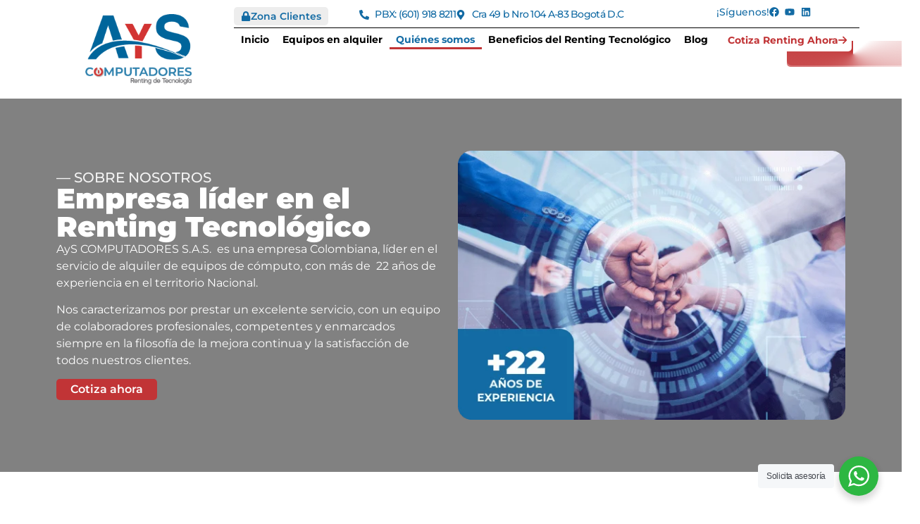

--- FILE ---
content_type: text/html; charset=UTF-8
request_url: https://www.ayscomputadores.com.co/quienes-somos/
body_size: 21993
content:
<!doctype html>
<html lang="es" prefix="og: https://ogp.me/ns#">
<head>
	<meta charset="UTF-8">
	<meta name="viewport" content="width=device-width, initial-scale=1">
	<link rel="profile" href="https://gmpg.org/xfn/11">
		<style>img:is([sizes="auto" i], [sizes^="auto," i]) { contain-intrinsic-size: 3000px 1500px }</style>
	
<!-- Optimización para motores de búsqueda de Rank Math -  https://rankmath.com/ -->
<title>Renting Tecnológico | Quiénes Somos | AYS Computadores</title>
<meta name="description" content="Somos una empresa de Renting Tecnológico en Bogotá. En AYS Computadores alquila computadores de escritorio, portátiles, tablets, escaners y mucho más."/>
<meta name="robots" content="index, follow, max-snippet:-1, max-video-preview:-1, max-image-preview:large"/>
<link rel="canonical" href="https://www.ayscomputadores.com.co/quienes-somos/" />
<meta property="og:locale" content="es_ES" />
<meta property="og:type" content="article" />
<meta property="og:title" content="Renting Tecnológico | Quiénes Somos | AYS Computadores" />
<meta property="og:description" content="Somos una empresa de Renting Tecnológico en Bogotá. En AYS Computadores alquila computadores de escritorio, portátiles, tablets, escaners y mucho más." />
<meta property="og:url" content="https://www.ayscomputadores.com.co/quienes-somos/" />
<meta property="og:site_name" content="Alquiler de computadores y portátiles para empresas en Bogotá" />
<meta property="og:updated_time" content="2025-07-09T14:30:10-05:00" />
<meta property="og:image" content="https://www.ayscomputadores.com.co/wp-content/uploads/2024/11/SOBRE-NOSOTROS-EXPERIENCIA.png" />
<meta property="og:image:secure_url" content="https://www.ayscomputadores.com.co/wp-content/uploads/2024/11/SOBRE-NOSOTROS-EXPERIENCIA.png" />
<meta property="og:image:width" content="568" />
<meta property="og:image:height" content="394" />
<meta property="og:image:alt" content="SOBRE NOSOTROS EXPERIENCIA" />
<meta property="og:image:type" content="image/png" />
<meta property="article:published_time" content="2024-11-28T17:28:30-05:00" />
<meta property="article:modified_time" content="2025-07-09T14:30:10-05:00" />
<meta name="twitter:card" content="summary_large_image" />
<meta name="twitter:title" content="Renting Tecnológico | Quiénes Somos | AYS Computadores" />
<meta name="twitter:description" content="Somos una empresa de Renting Tecnológico en Bogotá. En AYS Computadores alquila computadores de escritorio, portátiles, tablets, escaners y mucho más." />
<meta name="twitter:image" content="https://www.ayscomputadores.com.co/wp-content/uploads/2024/11/SOBRE-NOSOTROS-EXPERIENCIA.png" />
<meta name="twitter:label1" content="Tiempo de lectura" />
<meta name="twitter:data1" content="2 minutos" />
<script type="application/ld+json" class="rank-math-schema">{"@context":"https://schema.org","@graph":[{"@type":["Person","Organization"],"@id":"https://www.ayscomputadores.com.co/#person","name":"Alquiler de computadores y port\u00e1tiles para empresas en Bogot\u00e1","logo":{"@type":"ImageObject","@id":"https://www.ayscomputadores.com.co/#logo","url":"https://www.ayscomputadores.com.co/wp-content/uploads/2024/11/logoays-150x135.png","contentUrl":"https://www.ayscomputadores.com.co/wp-content/uploads/2024/11/logoays-150x135.png","caption":"Alquiler de computadores y port\u00e1tiles para empresas en Bogot\u00e1","inLanguage":"es"},"image":{"@type":"ImageObject","@id":"https://www.ayscomputadores.com.co/#logo","url":"https://www.ayscomputadores.com.co/wp-content/uploads/2024/11/logoays-150x135.png","contentUrl":"https://www.ayscomputadores.com.co/wp-content/uploads/2024/11/logoays-150x135.png","caption":"Alquiler de computadores y port\u00e1tiles para empresas en Bogot\u00e1","inLanguage":"es"}},{"@type":"WebSite","@id":"https://www.ayscomputadores.com.co/#website","url":"https://www.ayscomputadores.com.co","name":"Alquiler de computadores y port\u00e1tiles para empresas en Bogot\u00e1","publisher":{"@id":"https://www.ayscomputadores.com.co/#person"},"inLanguage":"es"},{"@type":"ImageObject","@id":"https://www.ayscomputadores.com.co/wp-content/uploads/2024/11/NORMAS-ITL.png","url":"https://www.ayscomputadores.com.co/wp-content/uploads/2024/11/NORMAS-ITL.png","width":"200","height":"200","inLanguage":"es"},{"@type":"BreadcrumbList","@id":"https://www.ayscomputadores.com.co/quienes-somos/#breadcrumb","itemListElement":[{"@type":"ListItem","position":"1","item":{"@id":"https://www.ayscomputadores.com.co","name":"Inicio"}},{"@type":"ListItem","position":"2","item":{"@id":"https://www.ayscomputadores.com.co/quienes-somos/","name":"Qui\u00e9nes somos"}}]},{"@type":"WebPage","@id":"https://www.ayscomputadores.com.co/quienes-somos/#webpage","url":"https://www.ayscomputadores.com.co/quienes-somos/","name":"Renting Tecnol\u00f3gico | Qui\u00e9nes Somos | AYS Computadores","datePublished":"2024-11-28T17:28:30-05:00","dateModified":"2025-07-09T14:30:10-05:00","isPartOf":{"@id":"https://www.ayscomputadores.com.co/#website"},"primaryImageOfPage":{"@id":"https://www.ayscomputadores.com.co/wp-content/uploads/2024/11/NORMAS-ITL.png"},"inLanguage":"es","breadcrumb":{"@id":"https://www.ayscomputadores.com.co/quienes-somos/#breadcrumb"}},{"@type":"Person","@id":"https://www.ayscomputadores.com.co/author/adminays/","name":"adminAYS","url":"https://www.ayscomputadores.com.co/author/adminays/","image":{"@type":"ImageObject","@id":"https://secure.gravatar.com/avatar/0972d78c49e36d09fda5ac7f439ee05f?s=96&amp;d=mm&amp;r=g","url":"https://secure.gravatar.com/avatar/0972d78c49e36d09fda5ac7f439ee05f?s=96&amp;d=mm&amp;r=g","caption":"adminAYS","inLanguage":"es"},"sameAs":["https://www.ayscomputadores.com.co"]},{"@type":"Article","headline":"Renting Tecnol\u00f3gico | Qui\u00e9nes Somos | AYS Computadores","keywords":"renting tecnologico","datePublished":"2024-11-28T17:28:30-05:00","dateModified":"2025-07-09T14:30:10-05:00","author":{"@id":"https://www.ayscomputadores.com.co/author/adminays/","name":"adminAYS"},"publisher":{"@id":"https://www.ayscomputadores.com.co/#person"},"description":"Somos una empresa de Renting Tecnol\u00f3gico en Bogot\u00e1. En AYS Computadores alquila computadores de escritorio, port\u00e1tiles, tablets, escaners y mucho m\u00e1s.","name":"Renting Tecnol\u00f3gico | Qui\u00e9nes Somos | AYS Computadores","@id":"https://www.ayscomputadores.com.co/quienes-somos/#richSnippet","isPartOf":{"@id":"https://www.ayscomputadores.com.co/quienes-somos/#webpage"},"image":{"@id":"https://www.ayscomputadores.com.co/wp-content/uploads/2024/11/NORMAS-ITL.png"},"inLanguage":"es","mainEntityOfPage":{"@id":"https://www.ayscomputadores.com.co/quienes-somos/#webpage"}}]}</script>
<!-- /Plugin Rank Math WordPress SEO -->

<link rel="alternate" type="application/rss+xml" title="Alquiler de computadores y portátiles para empresas en Bogotá &raquo; Feed" href="https://www.ayscomputadores.com.co/feed/" />
<link rel="alternate" type="application/rss+xml" title="Alquiler de computadores y portátiles para empresas en Bogotá &raquo; Feed de los comentarios" href="https://www.ayscomputadores.com.co/comments/feed/" />
<script>
window._wpemojiSettings = {"baseUrl":"https:\/\/s.w.org\/images\/core\/emoji\/15.0.3\/72x72\/","ext":".png","svgUrl":"https:\/\/s.w.org\/images\/core\/emoji\/15.0.3\/svg\/","svgExt":".svg","source":{"concatemoji":"https:\/\/www.ayscomputadores.com.co\/wp-includes\/js\/wp-emoji-release.min.js?ver=6.7.2"}};
/*! This file is auto-generated */
!function(i,n){var o,s,e;function c(e){try{var t={supportTests:e,timestamp:(new Date).valueOf()};sessionStorage.setItem(o,JSON.stringify(t))}catch(e){}}function p(e,t,n){e.clearRect(0,0,e.canvas.width,e.canvas.height),e.fillText(t,0,0);var t=new Uint32Array(e.getImageData(0,0,e.canvas.width,e.canvas.height).data),r=(e.clearRect(0,0,e.canvas.width,e.canvas.height),e.fillText(n,0,0),new Uint32Array(e.getImageData(0,0,e.canvas.width,e.canvas.height).data));return t.every(function(e,t){return e===r[t]})}function u(e,t,n){switch(t){case"flag":return n(e,"\ud83c\udff3\ufe0f\u200d\u26a7\ufe0f","\ud83c\udff3\ufe0f\u200b\u26a7\ufe0f")?!1:!n(e,"\ud83c\uddfa\ud83c\uddf3","\ud83c\uddfa\u200b\ud83c\uddf3")&&!n(e,"\ud83c\udff4\udb40\udc67\udb40\udc62\udb40\udc65\udb40\udc6e\udb40\udc67\udb40\udc7f","\ud83c\udff4\u200b\udb40\udc67\u200b\udb40\udc62\u200b\udb40\udc65\u200b\udb40\udc6e\u200b\udb40\udc67\u200b\udb40\udc7f");case"emoji":return!n(e,"\ud83d\udc26\u200d\u2b1b","\ud83d\udc26\u200b\u2b1b")}return!1}function f(e,t,n){var r="undefined"!=typeof WorkerGlobalScope&&self instanceof WorkerGlobalScope?new OffscreenCanvas(300,150):i.createElement("canvas"),a=r.getContext("2d",{willReadFrequently:!0}),o=(a.textBaseline="top",a.font="600 32px Arial",{});return e.forEach(function(e){o[e]=t(a,e,n)}),o}function t(e){var t=i.createElement("script");t.src=e,t.defer=!0,i.head.appendChild(t)}"undefined"!=typeof Promise&&(o="wpEmojiSettingsSupports",s=["flag","emoji"],n.supports={everything:!0,everythingExceptFlag:!0},e=new Promise(function(e){i.addEventListener("DOMContentLoaded",e,{once:!0})}),new Promise(function(t){var n=function(){try{var e=JSON.parse(sessionStorage.getItem(o));if("object"==typeof e&&"number"==typeof e.timestamp&&(new Date).valueOf()<e.timestamp+604800&&"object"==typeof e.supportTests)return e.supportTests}catch(e){}return null}();if(!n){if("undefined"!=typeof Worker&&"undefined"!=typeof OffscreenCanvas&&"undefined"!=typeof URL&&URL.createObjectURL&&"undefined"!=typeof Blob)try{var e="postMessage("+f.toString()+"("+[JSON.stringify(s),u.toString(),p.toString()].join(",")+"));",r=new Blob([e],{type:"text/javascript"}),a=new Worker(URL.createObjectURL(r),{name:"wpTestEmojiSupports"});return void(a.onmessage=function(e){c(n=e.data),a.terminate(),t(n)})}catch(e){}c(n=f(s,u,p))}t(n)}).then(function(e){for(var t in e)n.supports[t]=e[t],n.supports.everything=n.supports.everything&&n.supports[t],"flag"!==t&&(n.supports.everythingExceptFlag=n.supports.everythingExceptFlag&&n.supports[t]);n.supports.everythingExceptFlag=n.supports.everythingExceptFlag&&!n.supports.flag,n.DOMReady=!1,n.readyCallback=function(){n.DOMReady=!0}}).then(function(){return e}).then(function(){var e;n.supports.everything||(n.readyCallback(),(e=n.source||{}).concatemoji?t(e.concatemoji):e.wpemoji&&e.twemoji&&(t(e.twemoji),t(e.wpemoji)))}))}((window,document),window._wpemojiSettings);
</script>
<style id='wp-emoji-styles-inline-css'>

	img.wp-smiley, img.emoji {
		display: inline !important;
		border: none !important;
		box-shadow: none !important;
		height: 1em !important;
		width: 1em !important;
		margin: 0 0.07em !important;
		vertical-align: -0.1em !important;
		background: none !important;
		padding: 0 !important;
	}
</style>
<link rel='stylesheet' id='nta-css-popup-css' href='https://www.ayscomputadores.com.co/wp-content/plugins/wp-whatsapp/assets/dist/css/style.css?ver=6.7.2' media='all' />
<style id='global-styles-inline-css'>
:root{--wp--preset--aspect-ratio--square: 1;--wp--preset--aspect-ratio--4-3: 4/3;--wp--preset--aspect-ratio--3-4: 3/4;--wp--preset--aspect-ratio--3-2: 3/2;--wp--preset--aspect-ratio--2-3: 2/3;--wp--preset--aspect-ratio--16-9: 16/9;--wp--preset--aspect-ratio--9-16: 9/16;--wp--preset--color--black: #000000;--wp--preset--color--cyan-bluish-gray: #abb8c3;--wp--preset--color--white: #ffffff;--wp--preset--color--pale-pink: #f78da7;--wp--preset--color--vivid-red: #cf2e2e;--wp--preset--color--luminous-vivid-orange: #ff6900;--wp--preset--color--luminous-vivid-amber: #fcb900;--wp--preset--color--light-green-cyan: #7bdcb5;--wp--preset--color--vivid-green-cyan: #00d084;--wp--preset--color--pale-cyan-blue: #8ed1fc;--wp--preset--color--vivid-cyan-blue: #0693e3;--wp--preset--color--vivid-purple: #9b51e0;--wp--preset--gradient--vivid-cyan-blue-to-vivid-purple: linear-gradient(135deg,rgba(6,147,227,1) 0%,rgb(155,81,224) 100%);--wp--preset--gradient--light-green-cyan-to-vivid-green-cyan: linear-gradient(135deg,rgb(122,220,180) 0%,rgb(0,208,130) 100%);--wp--preset--gradient--luminous-vivid-amber-to-luminous-vivid-orange: linear-gradient(135deg,rgba(252,185,0,1) 0%,rgba(255,105,0,1) 100%);--wp--preset--gradient--luminous-vivid-orange-to-vivid-red: linear-gradient(135deg,rgba(255,105,0,1) 0%,rgb(207,46,46) 100%);--wp--preset--gradient--very-light-gray-to-cyan-bluish-gray: linear-gradient(135deg,rgb(238,238,238) 0%,rgb(169,184,195) 100%);--wp--preset--gradient--cool-to-warm-spectrum: linear-gradient(135deg,rgb(74,234,220) 0%,rgb(151,120,209) 20%,rgb(207,42,186) 40%,rgb(238,44,130) 60%,rgb(251,105,98) 80%,rgb(254,248,76) 100%);--wp--preset--gradient--blush-light-purple: linear-gradient(135deg,rgb(255,206,236) 0%,rgb(152,150,240) 100%);--wp--preset--gradient--blush-bordeaux: linear-gradient(135deg,rgb(254,205,165) 0%,rgb(254,45,45) 50%,rgb(107,0,62) 100%);--wp--preset--gradient--luminous-dusk: linear-gradient(135deg,rgb(255,203,112) 0%,rgb(199,81,192) 50%,rgb(65,88,208) 100%);--wp--preset--gradient--pale-ocean: linear-gradient(135deg,rgb(255,245,203) 0%,rgb(182,227,212) 50%,rgb(51,167,181) 100%);--wp--preset--gradient--electric-grass: linear-gradient(135deg,rgb(202,248,128) 0%,rgb(113,206,126) 100%);--wp--preset--gradient--midnight: linear-gradient(135deg,rgb(2,3,129) 0%,rgb(40,116,252) 100%);--wp--preset--font-size--small: 13px;--wp--preset--font-size--medium: 20px;--wp--preset--font-size--large: 36px;--wp--preset--font-size--x-large: 42px;--wp--preset--spacing--20: 0.44rem;--wp--preset--spacing--30: 0.67rem;--wp--preset--spacing--40: 1rem;--wp--preset--spacing--50: 1.5rem;--wp--preset--spacing--60: 2.25rem;--wp--preset--spacing--70: 3.38rem;--wp--preset--spacing--80: 5.06rem;--wp--preset--shadow--natural: 6px 6px 9px rgba(0, 0, 0, 0.2);--wp--preset--shadow--deep: 12px 12px 50px rgba(0, 0, 0, 0.4);--wp--preset--shadow--sharp: 6px 6px 0px rgba(0, 0, 0, 0.2);--wp--preset--shadow--outlined: 6px 6px 0px -3px rgba(255, 255, 255, 1), 6px 6px rgba(0, 0, 0, 1);--wp--preset--shadow--crisp: 6px 6px 0px rgba(0, 0, 0, 1);}:root { --wp--style--global--content-size: 800px;--wp--style--global--wide-size: 1200px; }:where(body) { margin: 0; }.wp-site-blocks > .alignleft { float: left; margin-right: 2em; }.wp-site-blocks > .alignright { float: right; margin-left: 2em; }.wp-site-blocks > .aligncenter { justify-content: center; margin-left: auto; margin-right: auto; }:where(.wp-site-blocks) > * { margin-block-start: 24px; margin-block-end: 0; }:where(.wp-site-blocks) > :first-child { margin-block-start: 0; }:where(.wp-site-blocks) > :last-child { margin-block-end: 0; }:root { --wp--style--block-gap: 24px; }:root :where(.is-layout-flow) > :first-child{margin-block-start: 0;}:root :where(.is-layout-flow) > :last-child{margin-block-end: 0;}:root :where(.is-layout-flow) > *{margin-block-start: 24px;margin-block-end: 0;}:root :where(.is-layout-constrained) > :first-child{margin-block-start: 0;}:root :where(.is-layout-constrained) > :last-child{margin-block-end: 0;}:root :where(.is-layout-constrained) > *{margin-block-start: 24px;margin-block-end: 0;}:root :where(.is-layout-flex){gap: 24px;}:root :where(.is-layout-grid){gap: 24px;}.is-layout-flow > .alignleft{float: left;margin-inline-start: 0;margin-inline-end: 2em;}.is-layout-flow > .alignright{float: right;margin-inline-start: 2em;margin-inline-end: 0;}.is-layout-flow > .aligncenter{margin-left: auto !important;margin-right: auto !important;}.is-layout-constrained > .alignleft{float: left;margin-inline-start: 0;margin-inline-end: 2em;}.is-layout-constrained > .alignright{float: right;margin-inline-start: 2em;margin-inline-end: 0;}.is-layout-constrained > .aligncenter{margin-left: auto !important;margin-right: auto !important;}.is-layout-constrained > :where(:not(.alignleft):not(.alignright):not(.alignfull)){max-width: var(--wp--style--global--content-size);margin-left: auto !important;margin-right: auto !important;}.is-layout-constrained > .alignwide{max-width: var(--wp--style--global--wide-size);}body .is-layout-flex{display: flex;}.is-layout-flex{flex-wrap: wrap;align-items: center;}.is-layout-flex > :is(*, div){margin: 0;}body .is-layout-grid{display: grid;}.is-layout-grid > :is(*, div){margin: 0;}body{padding-top: 0px;padding-right: 0px;padding-bottom: 0px;padding-left: 0px;}a:where(:not(.wp-element-button)){text-decoration: underline;}:root :where(.wp-element-button, .wp-block-button__link){background-color: #32373c;border-width: 0;color: #fff;font-family: inherit;font-size: inherit;line-height: inherit;padding: calc(0.667em + 2px) calc(1.333em + 2px);text-decoration: none;}.has-black-color{color: var(--wp--preset--color--black) !important;}.has-cyan-bluish-gray-color{color: var(--wp--preset--color--cyan-bluish-gray) !important;}.has-white-color{color: var(--wp--preset--color--white) !important;}.has-pale-pink-color{color: var(--wp--preset--color--pale-pink) !important;}.has-vivid-red-color{color: var(--wp--preset--color--vivid-red) !important;}.has-luminous-vivid-orange-color{color: var(--wp--preset--color--luminous-vivid-orange) !important;}.has-luminous-vivid-amber-color{color: var(--wp--preset--color--luminous-vivid-amber) !important;}.has-light-green-cyan-color{color: var(--wp--preset--color--light-green-cyan) !important;}.has-vivid-green-cyan-color{color: var(--wp--preset--color--vivid-green-cyan) !important;}.has-pale-cyan-blue-color{color: var(--wp--preset--color--pale-cyan-blue) !important;}.has-vivid-cyan-blue-color{color: var(--wp--preset--color--vivid-cyan-blue) !important;}.has-vivid-purple-color{color: var(--wp--preset--color--vivid-purple) !important;}.has-black-background-color{background-color: var(--wp--preset--color--black) !important;}.has-cyan-bluish-gray-background-color{background-color: var(--wp--preset--color--cyan-bluish-gray) !important;}.has-white-background-color{background-color: var(--wp--preset--color--white) !important;}.has-pale-pink-background-color{background-color: var(--wp--preset--color--pale-pink) !important;}.has-vivid-red-background-color{background-color: var(--wp--preset--color--vivid-red) !important;}.has-luminous-vivid-orange-background-color{background-color: var(--wp--preset--color--luminous-vivid-orange) !important;}.has-luminous-vivid-amber-background-color{background-color: var(--wp--preset--color--luminous-vivid-amber) !important;}.has-light-green-cyan-background-color{background-color: var(--wp--preset--color--light-green-cyan) !important;}.has-vivid-green-cyan-background-color{background-color: var(--wp--preset--color--vivid-green-cyan) !important;}.has-pale-cyan-blue-background-color{background-color: var(--wp--preset--color--pale-cyan-blue) !important;}.has-vivid-cyan-blue-background-color{background-color: var(--wp--preset--color--vivid-cyan-blue) !important;}.has-vivid-purple-background-color{background-color: var(--wp--preset--color--vivid-purple) !important;}.has-black-border-color{border-color: var(--wp--preset--color--black) !important;}.has-cyan-bluish-gray-border-color{border-color: var(--wp--preset--color--cyan-bluish-gray) !important;}.has-white-border-color{border-color: var(--wp--preset--color--white) !important;}.has-pale-pink-border-color{border-color: var(--wp--preset--color--pale-pink) !important;}.has-vivid-red-border-color{border-color: var(--wp--preset--color--vivid-red) !important;}.has-luminous-vivid-orange-border-color{border-color: var(--wp--preset--color--luminous-vivid-orange) !important;}.has-luminous-vivid-amber-border-color{border-color: var(--wp--preset--color--luminous-vivid-amber) !important;}.has-light-green-cyan-border-color{border-color: var(--wp--preset--color--light-green-cyan) !important;}.has-vivid-green-cyan-border-color{border-color: var(--wp--preset--color--vivid-green-cyan) !important;}.has-pale-cyan-blue-border-color{border-color: var(--wp--preset--color--pale-cyan-blue) !important;}.has-vivid-cyan-blue-border-color{border-color: var(--wp--preset--color--vivid-cyan-blue) !important;}.has-vivid-purple-border-color{border-color: var(--wp--preset--color--vivid-purple) !important;}.has-vivid-cyan-blue-to-vivid-purple-gradient-background{background: var(--wp--preset--gradient--vivid-cyan-blue-to-vivid-purple) !important;}.has-light-green-cyan-to-vivid-green-cyan-gradient-background{background: var(--wp--preset--gradient--light-green-cyan-to-vivid-green-cyan) !important;}.has-luminous-vivid-amber-to-luminous-vivid-orange-gradient-background{background: var(--wp--preset--gradient--luminous-vivid-amber-to-luminous-vivid-orange) !important;}.has-luminous-vivid-orange-to-vivid-red-gradient-background{background: var(--wp--preset--gradient--luminous-vivid-orange-to-vivid-red) !important;}.has-very-light-gray-to-cyan-bluish-gray-gradient-background{background: var(--wp--preset--gradient--very-light-gray-to-cyan-bluish-gray) !important;}.has-cool-to-warm-spectrum-gradient-background{background: var(--wp--preset--gradient--cool-to-warm-spectrum) !important;}.has-blush-light-purple-gradient-background{background: var(--wp--preset--gradient--blush-light-purple) !important;}.has-blush-bordeaux-gradient-background{background: var(--wp--preset--gradient--blush-bordeaux) !important;}.has-luminous-dusk-gradient-background{background: var(--wp--preset--gradient--luminous-dusk) !important;}.has-pale-ocean-gradient-background{background: var(--wp--preset--gradient--pale-ocean) !important;}.has-electric-grass-gradient-background{background: var(--wp--preset--gradient--electric-grass) !important;}.has-midnight-gradient-background{background: var(--wp--preset--gradient--midnight) !important;}.has-small-font-size{font-size: var(--wp--preset--font-size--small) !important;}.has-medium-font-size{font-size: var(--wp--preset--font-size--medium) !important;}.has-large-font-size{font-size: var(--wp--preset--font-size--large) !important;}.has-x-large-font-size{font-size: var(--wp--preset--font-size--x-large) !important;}
:root :where(.wp-block-pullquote){font-size: 1.5em;line-height: 1.6;}
</style>
<link rel='stylesheet' id='contact-form-7-css' href='https://www.ayscomputadores.com.co/wp-content/plugins/contact-form-7/includes/css/styles.css?ver=6.1.3' media='all' />
<style id='contact-form-7-inline-css'>
.wpcf7 .wpcf7-recaptcha iframe {margin-bottom: 0;}.wpcf7 .wpcf7-recaptcha[data-align="center"] > div {margin: 0 auto;}.wpcf7 .wpcf7-recaptcha[data-align="right"] > div {margin: 0 0 0 auto;}
</style>
<style id='hide_field_class_style-inline-css'>
.cfef-hidden , .cfef-hidden-step-field {
					display: none !important;
			 	}
.cfef-hidden {
					display: none !important;
			 	}
</style>
<link rel='stylesheet' id='hello-elementor-css' href='https://www.ayscomputadores.com.co/wp-content/themes/hello-elementor/assets/css/reset.css?ver=3.4.5' media='all' />
<link rel='stylesheet' id='hello-elementor-theme-style-css' href='https://www.ayscomputadores.com.co/wp-content/themes/hello-elementor/assets/css/theme.css?ver=3.4.5' media='all' />
<link rel='stylesheet' id='hello-elementor-header-footer-css' href='https://www.ayscomputadores.com.co/wp-content/themes/hello-elementor/assets/css/header-footer.css?ver=3.4.5' media='all' />
<link rel='stylesheet' id='chld_thm_cfg_child-css' href='https://www.ayscomputadores.com.co/wp-content/themes/hello-elementor-child/style.css?ver=3.2.1.1737057244' media='all' />
<link rel='stylesheet' id='elementor-frontend-css' href='https://www.ayscomputadores.com.co/wp-content/uploads/elementor/css/custom-frontend.min.css?ver=1764042305' media='all' />
<link rel='stylesheet' id='elementor-post-4539-css' href='https://www.ayscomputadores.com.co/wp-content/uploads/elementor/css/post-4539.css?ver=1764042039' media='all' />
<link rel='stylesheet' id='widget-image-css' href='https://www.ayscomputadores.com.co/wp-content/plugins/elementor/assets/css/widget-image.min.css?ver=3.33.1' media='all' />
<link rel='stylesheet' id='widget-icon-list-css' href='https://www.ayscomputadores.com.co/wp-content/uploads/elementor/css/custom-widget-icon-list.min.css?ver=1764042305' media='all' />
<link rel='stylesheet' id='widget-heading-css' href='https://www.ayscomputadores.com.co/wp-content/plugins/elementor/assets/css/widget-heading.min.css?ver=3.33.1' media='all' />
<link rel='stylesheet' id='widget-divider-css' href='https://www.ayscomputadores.com.co/wp-content/plugins/elementor/assets/css/widget-divider.min.css?ver=3.33.1' media='all' />
<link rel='stylesheet' id='widget-nav-menu-css' href='https://www.ayscomputadores.com.co/wp-content/uploads/elementor/css/custom-pro-widget-nav-menu.min.css?ver=1764042305' media='all' />
<link rel='stylesheet' id='e-sticky-css' href='https://www.ayscomputadores.com.co/wp-content/plugins/elementor-pro/assets/css/modules/sticky.min.css?ver=3.33.1' media='all' />
<link rel='stylesheet' id='swiper-css' href='https://www.ayscomputadores.com.co/wp-content/plugins/elementor/assets/lib/swiper/v8/css/swiper.min.css?ver=8.4.5' media='all' />
<link rel='stylesheet' id='e-swiper-css' href='https://www.ayscomputadores.com.co/wp-content/plugins/elementor/assets/css/conditionals/e-swiper.min.css?ver=3.33.1' media='all' />
<link rel='stylesheet' id='widget-image-carousel-css' href='https://www.ayscomputadores.com.co/wp-content/plugins/elementor/assets/css/widget-image-carousel.min.css?ver=3.33.1' media='all' />
<link rel='stylesheet' id='widget-nested-carousel-css' href='https://www.ayscomputadores.com.co/wp-content/plugins/elementor-pro/assets/css/widget-nested-carousel.min.css?ver=3.33.1' media='all' />
<link rel='stylesheet' id='elementor-post-2838-css' href='https://www.ayscomputadores.com.co/wp-content/uploads/elementor/css/post-2838.css?ver=1764078310' media='all' />
<link rel='stylesheet' id='elementor-post-3597-css' href='https://www.ayscomputadores.com.co/wp-content/uploads/elementor/css/post-3597.css?ver=1764042039' media='all' />
<link rel='stylesheet' id='elementor-post-2501-css' href='https://www.ayscomputadores.com.co/wp-content/uploads/elementor/css/post-2501.css?ver=1764042039' media='all' />
<link rel='stylesheet' id='uacf7-frontend-style-css' href='https://www.ayscomputadores.com.co/wp-content/plugins/ultimate-addons-for-contact-form-7/assets/css/uacf7-frontend.css?ver=6.7.2' media='all' />
<link rel='stylesheet' id='uacf7-form-style-css' href='https://www.ayscomputadores.com.co/wp-content/plugins/ultimate-addons-for-contact-form-7/assets/css/form-style.css?ver=6.7.2' media='all' />
<link rel='stylesheet' id='uacf7-column-css' href='https://www.ayscomputadores.com.co/wp-content/plugins/ultimate-addons-for-contact-form-7/addons/column/grid/columns.css?ver=6.7.2' media='all' />
<link rel='stylesheet' id='elementor-gf-local-montserrat-css' href='https://www.ayscomputadores.com.co/wp-content/uploads/elementor/google-fonts/css/montserrat.css?ver=1752782050' media='all' />
<script src="https://www.ayscomputadores.com.co/wp-includes/js/jquery/jquery.min.js?ver=3.7.1" id="jquery-core-js"></script>
<script src="https://www.ayscomputadores.com.co/wp-includes/js/jquery/jquery-migrate.min.js?ver=3.4.1" id="jquery-migrate-js"></script>
<link rel="https://api.w.org/" href="https://www.ayscomputadores.com.co/wp-json/" /><link rel="alternate" title="JSON" type="application/json" href="https://www.ayscomputadores.com.co/wp-json/wp/v2/pages/2838" /><link rel="EditURI" type="application/rsd+xml" title="RSD" href="https://www.ayscomputadores.com.co/xmlrpc.php?rsd" />
<meta name="generator" content="WordPress 6.7.2" />
<link rel='shortlink' href='https://www.ayscomputadores.com.co/?p=2838' />
<link rel="alternate" title="oEmbed (JSON)" type="application/json+oembed" href="https://www.ayscomputadores.com.co/wp-json/oembed/1.0/embed?url=https%3A%2F%2Fwww.ayscomputadores.com.co%2Fquienes-somos%2F" />
<link rel="alternate" title="oEmbed (XML)" type="text/xml+oembed" href="https://www.ayscomputadores.com.co/wp-json/oembed/1.0/embed?url=https%3A%2F%2Fwww.ayscomputadores.com.co%2Fquienes-somos%2F&#038;format=xml" />
<meta name="ti-site-data" content="[base64]" /><meta name="generator" content="Elementor 3.33.1; features: e_font_icon_svg, additional_custom_breakpoints; settings: css_print_method-external, google_font-enabled, font_display-swap">
<!-- Google Tag Manager -->
<script>(function(w,d,s,l,i){w[l]=w[l]||[];w[l].push({'gtm.start':
new Date().getTime(),event:'gtm.js'});var f=d.getElementsByTagName(s)[0],
j=d.createElement(s),dl=l!='dataLayer'?'&l='+l:'';j.async=true;j.src=
'https://www.googletagmanager.com/gtm.js?id='+i+dl;f.parentNode.insertBefore(j,f);
})(window,document,'script','dataLayer','GTM-5DT64WL');</script>
<!-- End Google Tag Manager -->
			<style>
				.e-con.e-parent:nth-of-type(n+4):not(.e-lazyloaded):not(.e-no-lazyload),
				.e-con.e-parent:nth-of-type(n+4):not(.e-lazyloaded):not(.e-no-lazyload) * {
					background-image: none !important;
				}
				@media screen and (max-height: 1024px) {
					.e-con.e-parent:nth-of-type(n+3):not(.e-lazyloaded):not(.e-no-lazyload),
					.e-con.e-parent:nth-of-type(n+3):not(.e-lazyloaded):not(.e-no-lazyload) * {
						background-image: none !important;
					}
				}
				@media screen and (max-height: 640px) {
					.e-con.e-parent:nth-of-type(n+2):not(.e-lazyloaded):not(.e-no-lazyload),
					.e-con.e-parent:nth-of-type(n+2):not(.e-lazyloaded):not(.e-no-lazyload) * {
						background-image: none !important;
					}
				}
			</style>
			<link rel="icon" href="https://www.ayscomputadores.com.co/wp-content/uploads/2024/12/cropped-favicon-AYS-32x32.png" sizes="32x32" />
<link rel="icon" href="https://www.ayscomputadores.com.co/wp-content/uploads/2024/12/cropped-favicon-AYS-192x192.png" sizes="192x192" />
<link rel="apple-touch-icon" href="https://www.ayscomputadores.com.co/wp-content/uploads/2024/12/cropped-favicon-AYS-180x180.png" />
<meta name="msapplication-TileImage" content="https://www.ayscomputadores.com.co/wp-content/uploads/2024/12/cropped-favicon-AYS-270x270.png" />
		<style id="wp-custom-css">
			.margin-10{
	 margin: 10px 0;
}

form.elementor-form input[type=date]::placeholder, 
form.elementor-form
input[type=email]::placeholder,
form.elementor-form
input[type=number]::placeholder, 
form.elementor-form
input[type=password]::placeholder,
form.elementor-form
input[type=search]::placeholder,
form.elementor-form
input[type=tel]::placeholder, 
form.elementor-form
input[type=text]::placeholder, 
form.elementor-form
input[type=url]::placeholder, 
form.elementor-form
select::placeholder,
form.elementor-form
textarea::placeholder{
	opacity: 1 !important;
}

		</style>
		</head>
<body class="page-template-default page page-id-2838 wp-custom-logo wp-embed-responsive hello-elementor-default elementor-default elementor-template-full-width elementor-kit-4539 elementor-page elementor-page-2838">

<!-- Google Tag Manager (noscript) -->
<noscript><iframe src="https://www.googletagmanager.com/ns.html?id=GTM-5DT64WL"
height="0" width="0" style="display:none;visibility:hidden"></iframe></noscript>
<!-- End Google Tag Manager (noscript) -->

<a class="skip-link screen-reader-text" href="#content">Ir al contenido</a>

		<header data-elementor-type="header" data-elementor-id="3597" class="elementor elementor-3597 elementor-location-header" data-elementor-post-type="elementor_library">
			<div class="elementor-element elementor-element-d0a64ae e-con-full elementor-hidden-mobile e-flex e-con e-parent" data-id="d0a64ae" data-element_type="container" data-settings="{&quot;background_background&quot;:&quot;classic&quot;,&quot;sticky&quot;:&quot;top&quot;,&quot;sticky_on&quot;:[&quot;widescreen&quot;,&quot;desktop&quot;,&quot;laptop&quot;,&quot;tablet&quot;,&quot;mobile&quot;],&quot;sticky_offset&quot;:0,&quot;sticky_effects_offset&quot;:0,&quot;sticky_anchor_link_offset&quot;:0}">
		<div class="elementor-element elementor-element-449f805 e-con-full e-flex e-con e-child" data-id="449f805" data-element_type="container">
				</div>
		<div class="elementor-element elementor-element-b383479 e-con-full e-flex e-con e-child" data-id="b383479" data-element_type="container">
				<div class="elementor-element elementor-element-43423aa elementor-widget elementor-widget-theme-site-logo elementor-widget-image" data-id="43423aa" data-element_type="widget" data-widget_type="theme-site-logo.default">
											<a href="https://www.ayscomputadores.com.co">
			<img width="204" height="135" src="https://www.ayscomputadores.com.co/wp-content/uploads/2024/11/logoays.png" class="attachment-full size-full wp-image-16" alt="logoays" />				</a>
											</div>
				</div>
		<div class="elementor-element elementor-element-6e91435 e-con-full e-flex e-con e-child" data-id="6e91435" data-element_type="container">
		<div class="elementor-element elementor-element-94a797a e-con-full e-flex e-con e-child" data-id="94a797a" data-element_type="container">
		<div class="elementor-element elementor-element-acd21d0 e-con-full e-flex e-con e-child" data-id="acd21d0" data-element_type="container">
				<div class="elementor-element elementor-element-b13c268 elementor-align-left elementor-widget elementor-widget-button" data-id="b13c268" data-element_type="widget" data-widget_type="button.default">
										<a class="elementor-button elementor-button-link elementor-size-sm" href="https://www.ayscomputadores.com.co/zona-clientes/">
						<span class="elementor-button-content-wrapper">
						<span class="elementor-button-icon">
				<svg aria-hidden="true" class="e-font-icon-svg e-fas-lock" viewBox="0 0 448 512" xmlns="http://www.w3.org/2000/svg"><path d="M400 224h-24v-72C376 68.2 307.8 0 224 0S72 68.2 72 152v72H48c-26.5 0-48 21.5-48 48v192c0 26.5 21.5 48 48 48h352c26.5 0 48-21.5 48-48V272c0-26.5-21.5-48-48-48zm-104 0H152v-72c0-39.7 32.3-72 72-72s72 32.3 72 72v72z"></path></svg>			</span>
									<span class="elementor-button-text">Zona Clientes</span>
					</span>
					</a>
								</div>
				</div>
		<div class="elementor-element elementor-element-9c68cda e-con-full e-flex e-con e-child" data-id="9c68cda" data-element_type="container">
				<div class="elementor-element elementor-element-61301fa elementor-icon-list--layout-inline elementor-list-item-link-full_width elementor-widget elementor-widget-icon-list" data-id="61301fa" data-element_type="widget" data-widget_type="icon-list.default">
							<ul class="elementor-icon-list-items elementor-inline-items">
							<li class="elementor-icon-list-item elementor-inline-item">
											<a href="tel:6019188211" target="_blank">

												<span class="elementor-icon-list-icon">
							<svg aria-hidden="true" class="e-font-icon-svg e-fas-phone-alt" viewBox="0 0 512 512" xmlns="http://www.w3.org/2000/svg"><path d="M497.39 361.8l-112-48a24 24 0 0 0-28 6.9l-49.6 60.6A370.66 370.66 0 0 1 130.6 204.11l60.6-49.6a23.94 23.94 0 0 0 6.9-28l-48-112A24.16 24.16 0 0 0 122.6.61l-104 24A24 24 0 0 0 0 48c0 256.5 207.9 464 464 464a24 24 0 0 0 23.4-18.6l24-104a24.29 24.29 0 0 0-14.01-27.6z"></path></svg>						</span>
										<span class="elementor-icon-list-text">PBX: (601) 918 8211</span>
											</a>
									</li>
								<li class="elementor-icon-list-item elementor-inline-item">
											<a href="https://maps.app.goo.gl/i51qXiFH33bzNHjL6" target="_blank">

												<span class="elementor-icon-list-icon">
							<svg aria-hidden="true" class="e-font-icon-svg e-fas-map-marker-alt" viewBox="0 0 384 512" xmlns="http://www.w3.org/2000/svg"><path d="M172.268 501.67C26.97 291.031 0 269.413 0 192 0 85.961 85.961 0 192 0s192 85.961 192 192c0 77.413-26.97 99.031-172.268 309.67-9.535 13.774-29.93 13.773-39.464 0zM192 272c44.183 0 80-35.817 80-80s-35.817-80-80-80-80 35.817-80 80 35.817 80 80 80z"></path></svg>						</span>
										<span class="elementor-icon-list-text">Cra 49 b Nro 104 A-83 Bogotá D.C</span>
											</a>
									</li>
						</ul>
						</div>
				</div>
		<div class="elementor-element elementor-element-f9ee8df e-con-full e-flex e-con e-child" data-id="f9ee8df" data-element_type="container">
				<div class="elementor-element elementor-element-e5e4716 elementor-widget elementor-widget-heading" data-id="e5e4716" data-element_type="widget" data-widget_type="heading.default">
					<div class="elementor-heading-title elementor-size-default">¡Síguenos!</div>				</div>
				<div class="elementor-element elementor-element-f8a2129 elementor-icon-list--layout-inline elementor-list-item-link-full_width elementor-widget elementor-widget-icon-list" data-id="f8a2129" data-element_type="widget" data-widget_type="icon-list.default">
							<ul class="elementor-icon-list-items elementor-inline-items">
							<li class="elementor-icon-list-item elementor-inline-item">
											<a href="https://www.facebook.com/AYSComputadoresSA/" target="_blank">

												<span class="elementor-icon-list-icon">
							<svg aria-hidden="true" class="e-font-icon-svg e-fab-facebook" viewBox="0 0 512 512" xmlns="http://www.w3.org/2000/svg"><path d="M504 256C504 119 393 8 256 8S8 119 8 256c0 123.78 90.69 226.38 209.25 245V327.69h-63V256h63v-54.64c0-62.15 37-96.48 93.67-96.48 27.14 0 55.52 4.84 55.52 4.84v61h-31.28c-30.8 0-40.41 19.12-40.41 38.73V256h68.78l-11 71.69h-57.78V501C413.31 482.38 504 379.78 504 256z"></path></svg>						</span>
										<span class="elementor-icon-list-text"></span>
											</a>
									</li>
								<li class="elementor-icon-list-item elementor-inline-item">
											<a href="https://youtu.be/tFpcKMpkDow?si=PEidJa11Y0cjf9BV" target="_blank">

												<span class="elementor-icon-list-icon">
							<svg aria-hidden="true" class="e-font-icon-svg e-fab-youtube" viewBox="0 0 576 512" xmlns="http://www.w3.org/2000/svg"><path d="M549.655 124.083c-6.281-23.65-24.787-42.276-48.284-48.597C458.781 64 288 64 288 64S117.22 64 74.629 75.486c-23.497 6.322-42.003 24.947-48.284 48.597-11.412 42.867-11.412 132.305-11.412 132.305s0 89.438 11.412 132.305c6.281 23.65 24.787 41.5 48.284 47.821C117.22 448 288 448 288 448s170.78 0 213.371-11.486c23.497-6.321 42.003-24.171 48.284-47.821 11.412-42.867 11.412-132.305 11.412-132.305s0-89.438-11.412-132.305zm-317.51 213.508V175.185l142.739 81.205-142.739 81.201z"></path></svg>						</span>
										<span class="elementor-icon-list-text"></span>
											</a>
									</li>
								<li class="elementor-icon-list-item elementor-inline-item">
											<a href="https://co.linkedin.com/company/a-s-computadores-s-a-s" target="_blank">

												<span class="elementor-icon-list-icon">
							<svg aria-hidden="true" class="e-font-icon-svg e-fab-linkedin" viewBox="0 0 448 512" xmlns="http://www.w3.org/2000/svg"><path d="M416 32H31.9C14.3 32 0 46.5 0 64.3v383.4C0 465.5 14.3 480 31.9 480H416c17.6 0 32-14.5 32-32.3V64.3c0-17.8-14.4-32.3-32-32.3zM135.4 416H69V202.2h66.5V416zm-33.2-243c-21.3 0-38.5-17.3-38.5-38.5S80.9 96 102.2 96c21.2 0 38.5 17.3 38.5 38.5 0 21.3-17.2 38.5-38.5 38.5zm282.1 243h-66.4V312c0-24.8-.5-56.7-34.5-56.7-34.6 0-39.9 27-39.9 54.9V416h-66.4V202.2h63.7v29.2h.9c8.9-16.8 30.6-34.5 62.9-34.5 67.2 0 79.7 44.3 79.7 101.9V416z"></path></svg>						</span>
										<span class="elementor-icon-list-text"></span>
											</a>
									</li>
						</ul>
						</div>
				</div>
				</div>
				<div class="elementor-element elementor-element-7fdf88b elementor-widget-divider--view-line elementor-widget elementor-widget-divider" data-id="7fdf88b" data-element_type="widget" data-widget_type="divider.default">
							<div class="elementor-divider">
			<span class="elementor-divider-separator">
						</span>
		</div>
						</div>
		<div class="elementor-element elementor-element-15fdad9 e-con-full e-flex e-con e-child" data-id="15fdad9" data-element_type="container">
		<div class="elementor-element elementor-element-38406b0 e-con-full e-flex e-con e-child" data-id="38406b0" data-element_type="container">
				<div class="elementor-element elementor-element-3fb28f5 elementor-nav-menu__align-justify elementor-nav-menu--dropdown-mobile elementor-nav-menu__text-align-aside elementor-nav-menu--toggle elementor-nav-menu--burger elementor-widget elementor-widget-nav-menu" data-id="3fb28f5" data-element_type="widget" data-settings="{&quot;layout&quot;:&quot;horizontal&quot;,&quot;submenu_icon&quot;:{&quot;value&quot;:&quot;&lt;svg aria-hidden=\&quot;true\&quot; class=\&quot;e-font-icon-svg e-fas-caret-down\&quot; viewBox=\&quot;0 0 320 512\&quot; xmlns=\&quot;http:\/\/www.w3.org\/2000\/svg\&quot;&gt;&lt;path d=\&quot;M31.3 192h257.3c17.8 0 26.7 21.5 14.1 34.1L174.1 354.8c-7.8 7.8-20.5 7.8-28.3 0L17.2 226.1C4.6 213.5 13.5 192 31.3 192z\&quot;&gt;&lt;\/path&gt;&lt;\/svg&gt;&quot;,&quot;library&quot;:&quot;fa-solid&quot;},&quot;toggle&quot;:&quot;burger&quot;}" data-widget_type="nav-menu.default">
								<nav aria-label="Menú" class="elementor-nav-menu--main elementor-nav-menu__container elementor-nav-menu--layout-horizontal e--pointer-underline e--animation-fade">
				<ul id="menu-1-3fb28f5" class="elementor-nav-menu"><li class="menu-item menu-item-type-post_type menu-item-object-page menu-item-home menu-item-3713"><a href="https://www.ayscomputadores.com.co/" class="elementor-item">Inicio</a></li>
<li class="menu-item menu-item-type-custom menu-item-object-custom menu-item-has-children menu-item-3715"><a href="#" class="elementor-item elementor-item-anchor">Equipos en alquiler</a>
<ul class="sub-menu elementor-nav-menu--dropdown">
	<li class="menu-item menu-item-type-post_type menu-item-object-page menu-item-3720"><a href="https://www.ayscomputadores.com.co/computadores-de-escritorio/" class="elementor-sub-item">Computadores de Escritorio</a></li>
	<li class="menu-item menu-item-type-post_type menu-item-object-page menu-item-3721"><a href="https://www.ayscomputadores.com.co/computadores-portatiles/" class="elementor-sub-item">Computadores Portátiles</a></li>
	<li class="menu-item menu-item-type-post_type menu-item-object-page menu-item-3724"><a href="https://www.ayscomputadores.com.co/tablets/" class="elementor-sub-item">Tablets</a></li>
	<li class="menu-item menu-item-type-post_type menu-item-object-page menu-item-3753"><a href="https://www.ayscomputadores.com.co/escaneres/" class="elementor-sub-item">Escáneres</a></li>
	<li class="menu-item menu-item-type-post_type menu-item-object-page menu-item-3722"><a href="https://www.ayscomputadores.com.co/impresoras/" class="elementor-sub-item">Impresoras</a></li>
	<li class="menu-item menu-item-type-post_type menu-item-object-page menu-item-3725"><a href="https://www.ayscomputadores.com.co/video-beams/" class="elementor-sub-item">Video Beams</a></li>
</ul>
</li>
<li class="menu-item menu-item-type-post_type menu-item-object-page current-menu-item page_item page-item-2838 current_page_item menu-item-3728"><a href="https://www.ayscomputadores.com.co/quienes-somos/" aria-current="page" class="elementor-item elementor-item-active">Quiénes somos</a></li>
<li class="menu-item menu-item-type-post_type menu-item-object-page menu-item-3730"><a href="https://www.ayscomputadores.com.co/beneficios-del-renting/" class="elementor-item">Beneficios del Renting Tecnológico</a></li>
<li class="menu-item menu-item-type-post_type menu-item-object-page menu-item-3731"><a href="https://www.ayscomputadores.com.co/blog/" class="elementor-item">Blog</a></li>
</ul>			</nav>
					<div class="elementor-menu-toggle" role="button" tabindex="0" aria-label="Alternar menú" aria-expanded="false">
			<svg aria-hidden="true" role="presentation" class="elementor-menu-toggle__icon--open e-font-icon-svg e-eicon-menu-bar" viewBox="0 0 1000 1000" xmlns="http://www.w3.org/2000/svg"><path d="M104 333H896C929 333 958 304 958 271S929 208 896 208H104C71 208 42 237 42 271S71 333 104 333ZM104 583H896C929 583 958 554 958 521S929 458 896 458H104C71 458 42 487 42 521S71 583 104 583ZM104 833H896C929 833 958 804 958 771S929 708 896 708H104C71 708 42 737 42 771S71 833 104 833Z"></path></svg><svg aria-hidden="true" role="presentation" class="elementor-menu-toggle__icon--close e-font-icon-svg e-eicon-close" viewBox="0 0 1000 1000" xmlns="http://www.w3.org/2000/svg"><path d="M742 167L500 408 258 167C246 154 233 150 217 150 196 150 179 158 167 167 154 179 150 196 150 212 150 229 154 242 171 254L408 500 167 742C138 771 138 800 167 829 196 858 225 858 254 829L496 587 738 829C750 842 767 846 783 846 800 846 817 842 829 829 842 817 846 804 846 783 846 767 842 750 829 737L588 500 833 258C863 229 863 200 833 171 804 137 775 137 742 167Z"></path></svg>		</div>
					<nav class="elementor-nav-menu--dropdown elementor-nav-menu__container" aria-hidden="true">
				<ul id="menu-2-3fb28f5" class="elementor-nav-menu"><li class="menu-item menu-item-type-post_type menu-item-object-page menu-item-home menu-item-3713"><a href="https://www.ayscomputadores.com.co/" class="elementor-item" tabindex="-1">Inicio</a></li>
<li class="menu-item menu-item-type-custom menu-item-object-custom menu-item-has-children menu-item-3715"><a href="#" class="elementor-item elementor-item-anchor" tabindex="-1">Equipos en alquiler</a>
<ul class="sub-menu elementor-nav-menu--dropdown">
	<li class="menu-item menu-item-type-post_type menu-item-object-page menu-item-3720"><a href="https://www.ayscomputadores.com.co/computadores-de-escritorio/" class="elementor-sub-item" tabindex="-1">Computadores de Escritorio</a></li>
	<li class="menu-item menu-item-type-post_type menu-item-object-page menu-item-3721"><a href="https://www.ayscomputadores.com.co/computadores-portatiles/" class="elementor-sub-item" tabindex="-1">Computadores Portátiles</a></li>
	<li class="menu-item menu-item-type-post_type menu-item-object-page menu-item-3724"><a href="https://www.ayscomputadores.com.co/tablets/" class="elementor-sub-item" tabindex="-1">Tablets</a></li>
	<li class="menu-item menu-item-type-post_type menu-item-object-page menu-item-3753"><a href="https://www.ayscomputadores.com.co/escaneres/" class="elementor-sub-item" tabindex="-1">Escáneres</a></li>
	<li class="menu-item menu-item-type-post_type menu-item-object-page menu-item-3722"><a href="https://www.ayscomputadores.com.co/impresoras/" class="elementor-sub-item" tabindex="-1">Impresoras</a></li>
	<li class="menu-item menu-item-type-post_type menu-item-object-page menu-item-3725"><a href="https://www.ayscomputadores.com.co/video-beams/" class="elementor-sub-item" tabindex="-1">Video Beams</a></li>
</ul>
</li>
<li class="menu-item menu-item-type-post_type menu-item-object-page current-menu-item page_item page-item-2838 current_page_item menu-item-3728"><a href="https://www.ayscomputadores.com.co/quienes-somos/" aria-current="page" class="elementor-item elementor-item-active" tabindex="-1">Quiénes somos</a></li>
<li class="menu-item menu-item-type-post_type menu-item-object-page menu-item-3730"><a href="https://www.ayscomputadores.com.co/beneficios-del-renting/" class="elementor-item" tabindex="-1">Beneficios del Renting Tecnológico</a></li>
<li class="menu-item menu-item-type-post_type menu-item-object-page menu-item-3731"><a href="https://www.ayscomputadores.com.co/blog/" class="elementor-item" tabindex="-1">Blog</a></li>
</ul>			</nav>
						</div>
				</div>
		<div class="elementor-element elementor-element-330796e e-con-full e-flex e-con e-child" data-id="330796e" data-element_type="container">
				<div class="elementor-element elementor-element-bafed1e elementor-widget elementor-widget-ucaddon_neon_glowing_button_effect" data-id="bafed1e" data-element_type="widget" data-widget_type="ucaddon_neon_glowing_button_effect.default">
				<div class="elementor-widget-container">
					
<!-- start Neon Glowing Button Effect -->
		<link id='font-awesome-css' href='https://www.ayscomputadores.com.co/wp-content/plugins/unlimited-elements-for-elementor/assets_libraries/font-awesome6/fontawesome-all.min.css' type='text/css' rel='stylesheet' >
		<link id='font-awesome-4-shim-css' href='https://www.ayscomputadores.com.co/wp-content/plugins/unlimited-elements-for-elementor/assets_libraries/font-awesome6/fontawesome-v4-shims.min.css' type='text/css' rel='stylesheet' >

<style>/* widget: Neon Glowing Button Effect */

#uc_neon_glowing_button_effect_elementor_bafed1e{
  position: relative;
  z-index:1;
}
#uc_neon_glowing_button_effect_elementor_bafed1e *{
    margin: 0;
}
#uc_neon_glowing_button_effect_elementor_bafed1e.ue_neon_btn_wrapper{
  display: flex;
  justify-content: center;
  align-items: center;
  gap:50px;
}
#uc_neon_glowing_button_effect_elementor_bafed1e .ue_neon_btn {
  display: flex;
  flex-direction:row;
  justify-content: center;
  align-items: center;
  position: relative;
  border-radius: 5px;
  overflow:visible;
  transition: 0.5s;
}

#uc_neon_glowing_button_effect_elementor_bafed1e .ue_neon_btn:after {
  content: '';
  position: absolute;
  box-sizing:content-box;
  border-radius: calc(5px + 2px);
  width: 100%;
  height: 100%;
  translate: -50% -50%;
  left: 50%;
  top: 50%;
  z-index: -1;
  animation: rotateuc_neon_glowing_button_effect_elementor_bafed1e 2000ms linear infinite;
  padding: 2px;
  --angle: 0deg;
  filter: ;
  background: conic-gradient(from var(--angle) ,
          #ff003700 50deg,
      #C13436 360deg
          );
  transition: all 0.5s;
}

#uc_neon_glowing_button_effect_elementor_bafed1e .ue_neon_btn:before {
  content: '';
  position: absolute;
  box-sizing:content-box;
  border-radius: 5px;
  width: 100%;
  height: 100%;
  translate: -50% -50%;
  left: 50%;
  top: 50%;
  z-index: -2;
  transition: all 0.5s;
  animation: rotateuc_neon_glowing_button_effect_elementor_bafed1e 2000ms linear infinite;
  filter: blur(0px) brightness(1)  ;
  background: conic-gradient(from var(--angle),
          #ff003700 50deg,
      #C13436 360deg
          );
}


@property --angle {
  syntax: '<angle>';
  initial-value: 0deg;
  inherits: false;
}
@property --hueuc_neon_glowing_button_effect_elementor_bafed1e {
  syntax: '<angle>';
  initial-value: 0deg;
  inherits: false;
}
@keyframes rotateuc_neon_glowing_button_effect_elementor_bafed1e {
  0% {
    --angle: 0deg;
       }
  50% { 
      }
  100% { 
    --angle: 360deg;
      }
}

#uc_neon_glowing_button_effect_elementor_bafed1e .ue_neon_btn:hover:before,
#uc_neon_glowing_button_effect_elementor_bafed1e .ue_neon_btn:hover:after{
  opacity:0;
}

#uc_neon_glowing_button_effect_elementor_bafed1e .ue-btn svg
{
  height:1em;
  width:1em;
}

</style>

<div id="uc_neon_glowing_button_effect_elementor_bafed1e" class="ue_neon_btn_wrapper ">
  <a href="https://www.ayscomputadores.com.co/cotizador/"  class="ue_neon_btn">
        Cotiza Renting Ahora
    <div class="ue-btn-icon"><i class='fas fa-arrow-right'></i></div>  </a>
</div>
<!-- end Neon Glowing Button Effect -->				</div>
				</div>
				</div>
				</div>
				</div>
		<div class="elementor-element elementor-element-9ad4089 e-con-full e-flex e-con e-child" data-id="9ad4089" data-element_type="container">
				</div>
				</div>
		<div class="elementor-element elementor-element-b04cd68 e-con-full elementor-hidden-widescreen elementor-hidden-desktop elementor-hidden-laptop elementor-hidden-tablet e-flex e-con e-parent" data-id="b04cd68" data-element_type="container" data-settings="{&quot;sticky&quot;:&quot;top&quot;,&quot;background_background&quot;:&quot;classic&quot;,&quot;sticky_on&quot;:[&quot;widescreen&quot;,&quot;desktop&quot;,&quot;laptop&quot;,&quot;tablet&quot;,&quot;mobile&quot;],&quot;sticky_offset&quot;:0,&quot;sticky_effects_offset&quot;:0,&quot;sticky_anchor_link_offset&quot;:0}">
		<div class="elementor-element elementor-element-a717591 e-con-full e-flex e-con e-child" data-id="a717591" data-element_type="container">
				<div class="elementor-element elementor-element-c52109a elementor-widget elementor-widget-theme-site-logo elementor-widget-image" data-id="c52109a" data-element_type="widget" data-widget_type="theme-site-logo.default">
											<a href="https://www.ayscomputadores.com.co">
			<img width="204" height="135" src="https://www.ayscomputadores.com.co/wp-content/uploads/2024/11/logoays.png" class="attachment-full size-full wp-image-16" alt="logoays" />				</a>
											</div>
		<div class="elementor-element elementor-element-a93b17e e-con-full e-flex e-con e-child" data-id="a93b17e" data-element_type="container">
				<div class="elementor-element elementor-element-b1bad7d elementor-widget elementor-widget-ucaddon_neon_glowing_button_effect" data-id="b1bad7d" data-element_type="widget" data-widget_type="ucaddon_neon_glowing_button_effect.default">
				<div class="elementor-widget-container">
					
<!-- start Neon Glowing Button Effect -->

<style>/* widget: Neon Glowing Button Effect */

#uc_neon_glowing_button_effect_elementor_b1bad7d{
  position: relative;
  z-index:1;
}
#uc_neon_glowing_button_effect_elementor_b1bad7d *{
    margin: 0;
}
#uc_neon_glowing_button_effect_elementor_b1bad7d.ue_neon_btn_wrapper{
  display: flex;
  justify-content: center;
  align-items: center;
  gap:50px;
}
#uc_neon_glowing_button_effect_elementor_b1bad7d .ue_neon_btn {
  display: flex;
  flex-direction:row;
  justify-content: center;
  align-items: center;
  position: relative;
  border-radius: 5px;
  overflow:visible;
  transition: 0.5s;
}

#uc_neon_glowing_button_effect_elementor_b1bad7d .ue_neon_btn:after {
  content: '';
  position: absolute;
  box-sizing:content-box;
  border-radius: calc(5px + 2px);
  width: 100%;
  height: 100%;
  translate: -50% -50%;
  left: 50%;
  top: 50%;
  z-index: -1;
  animation: rotateuc_neon_glowing_button_effect_elementor_b1bad7d 2000ms linear infinite;
  padding: 2px;
  --angle: 0deg;
  filter: ;
  background: conic-gradient(from var(--angle) ,
          #ff003700 50deg,
      #C13436 360deg
          );
  transition: all 0.5s;
}

#uc_neon_glowing_button_effect_elementor_b1bad7d .ue_neon_btn:before {
  content: '';
  position: absolute;
  box-sizing:content-box;
  border-radius: 5px;
  width: 100%;
  height: 100%;
  translate: -50% -50%;
  left: 50%;
  top: 50%;
  z-index: -2;
  transition: all 0.5s;
  animation: rotateuc_neon_glowing_button_effect_elementor_b1bad7d 2000ms linear infinite;
  filter: blur(0px) brightness(1)  ;
  background: conic-gradient(from var(--angle),
          #ff003700 50deg,
      #C13436 360deg
          );
}


@property --angle {
  syntax: '<angle>';
  initial-value: 0deg;
  inherits: false;
}
@property --hueuc_neon_glowing_button_effect_elementor_b1bad7d {
  syntax: '<angle>';
  initial-value: 0deg;
  inherits: false;
}
@keyframes rotateuc_neon_glowing_button_effect_elementor_b1bad7d {
  0% {
    --angle: 0deg;
       }
  50% { 
      }
  100% { 
    --angle: 360deg;
      }
}

#uc_neon_glowing_button_effect_elementor_b1bad7d .ue_neon_btn:hover:before,
#uc_neon_glowing_button_effect_elementor_b1bad7d .ue_neon_btn:hover:after{
  opacity:0;
}

#uc_neon_glowing_button_effect_elementor_b1bad7d .ue-btn svg
{
  height:1em;
  width:1em;
}

</style>

<div id="uc_neon_glowing_button_effect_elementor_b1bad7d" class="ue_neon_btn_wrapper ">
  <a href="https://www.ayscomputadores.com.co/cotizador/"  class="ue_neon_btn">
        Cotiza Renting Ahora
    <div class="ue-btn-icon"><i class='fas fa-arrow-right'></i></div>  </a>
</div>
<!-- end Neon Glowing Button Effect -->				</div>
				</div>
				</div>
				</div>
		<div class="elementor-element elementor-element-bb19b1b e-con-full e-flex e-con e-child" data-id="bb19b1b" data-element_type="container">
				<div class="elementor-element elementor-element-bbc8658 elementor-nav-menu__align-center elementor-nav-menu--dropdown-mobile elementor-nav-menu--stretch elementor-nav-menu__text-align-center elementor-nav-menu--toggle elementor-nav-menu--burger elementor-widget elementor-widget-nav-menu" data-id="bbc8658" data-element_type="widget" data-settings="{&quot;full_width&quot;:&quot;stretch&quot;,&quot;layout&quot;:&quot;horizontal&quot;,&quot;submenu_icon&quot;:{&quot;value&quot;:&quot;&lt;svg aria-hidden=\&quot;true\&quot; class=\&quot;e-font-icon-svg e-fas-caret-down\&quot; viewBox=\&quot;0 0 320 512\&quot; xmlns=\&quot;http:\/\/www.w3.org\/2000\/svg\&quot;&gt;&lt;path d=\&quot;M31.3 192h257.3c17.8 0 26.7 21.5 14.1 34.1L174.1 354.8c-7.8 7.8-20.5 7.8-28.3 0L17.2 226.1C4.6 213.5 13.5 192 31.3 192z\&quot;&gt;&lt;\/path&gt;&lt;\/svg&gt;&quot;,&quot;library&quot;:&quot;fa-solid&quot;},&quot;toggle&quot;:&quot;burger&quot;}" data-widget_type="nav-menu.default">
								<nav aria-label="Menú" class="elementor-nav-menu--main elementor-nav-menu__container elementor-nav-menu--layout-horizontal e--pointer-underline e--animation-fade">
				<ul id="menu-1-bbc8658" class="elementor-nav-menu"><li class="menu-item menu-item-type-post_type menu-item-object-page menu-item-home menu-item-3733"><a href="https://www.ayscomputadores.com.co/" class="elementor-item">Inicio</a></li>
<li class="menu-item menu-item-type-custom menu-item-object-custom menu-item-has-children menu-item-3732"><a href="#" class="elementor-item elementor-item-anchor">Equipos en alquiler</a>
<ul class="sub-menu elementor-nav-menu--dropdown">
	<li class="menu-item menu-item-type-post_type menu-item-object-page menu-item-3735"><a href="https://www.ayscomputadores.com.co/computadores-portatiles/" class="elementor-sub-item">Computadores Portátiles</a></li>
	<li class="menu-item menu-item-type-post_type menu-item-object-page menu-item-3734"><a href="https://www.ayscomputadores.com.co/computadores-de-escritorio/" class="elementor-sub-item">Computadores de Escritorio</a></li>
	<li class="menu-item menu-item-type-post_type menu-item-object-page menu-item-3738"><a href="https://www.ayscomputadores.com.co/tablets/" class="elementor-sub-item">Tablets</a></li>
	<li class="menu-item menu-item-type-post_type menu-item-object-page menu-item-3737"><a href="https://www.ayscomputadores.com.co/servidores/" class="elementor-sub-item">Servidores</a></li>
	<li class="menu-item menu-item-type-post_type menu-item-object-page menu-item-3754"><a href="https://www.ayscomputadores.com.co/escaneres/" class="elementor-sub-item">Escáneres</a></li>
	<li class="menu-item menu-item-type-post_type menu-item-object-page menu-item-3739"><a href="https://www.ayscomputadores.com.co/video-beams/" class="elementor-sub-item">Video Beams</a></li>
	<li class="menu-item menu-item-type-post_type menu-item-object-page menu-item-3736"><a href="https://www.ayscomputadores.com.co/impresoras/" class="elementor-sub-item">Impresoras</a></li>
</ul>
</li>
<li class="menu-item menu-item-type-post_type menu-item-object-page current-menu-item page_item page-item-2838 current_page_item menu-item-3743"><a href="https://www.ayscomputadores.com.co/quienes-somos/" aria-current="page" class="elementor-item elementor-item-active">Quiénes somos</a></li>
<li class="menu-item menu-item-type-post_type menu-item-object-page menu-item-3745"><a href="https://www.ayscomputadores.com.co/beneficios-del-renting/" class="elementor-item">Beneficios del Renting Tecnológico</a></li>
<li class="menu-item menu-item-type-post_type menu-item-object-page menu-item-3744"><a href="https://www.ayscomputadores.com.co/zona-clientes/" class="elementor-item">Zona clientes</a></li>
<li class="menu-item menu-item-type-post_type menu-item-object-page menu-item-3985"><a href="https://www.ayscomputadores.com.co/blog/" class="elementor-item">Blog</a></li>
</ul>			</nav>
					<div class="elementor-menu-toggle" role="button" tabindex="0" aria-label="Alternar menú" aria-expanded="false">
			<svg aria-hidden="true" role="presentation" class="elementor-menu-toggle__icon--open e-font-icon-svg e-eicon-menu-bar" viewBox="0 0 1000 1000" xmlns="http://www.w3.org/2000/svg"><path d="M104 333H896C929 333 958 304 958 271S929 208 896 208H104C71 208 42 237 42 271S71 333 104 333ZM104 583H896C929 583 958 554 958 521S929 458 896 458H104C71 458 42 487 42 521S71 583 104 583ZM104 833H896C929 833 958 804 958 771S929 708 896 708H104C71 708 42 737 42 771S71 833 104 833Z"></path></svg><svg aria-hidden="true" role="presentation" class="elementor-menu-toggle__icon--close e-font-icon-svg e-eicon-close" viewBox="0 0 1000 1000" xmlns="http://www.w3.org/2000/svg"><path d="M742 167L500 408 258 167C246 154 233 150 217 150 196 150 179 158 167 167 154 179 150 196 150 212 150 229 154 242 171 254L408 500 167 742C138 771 138 800 167 829 196 858 225 858 254 829L496 587 738 829C750 842 767 846 783 846 800 846 817 842 829 829 842 817 846 804 846 783 846 767 842 750 829 737L588 500 833 258C863 229 863 200 833 171 804 137 775 137 742 167Z"></path></svg>		</div>
					<nav class="elementor-nav-menu--dropdown elementor-nav-menu__container" aria-hidden="true">
				<ul id="menu-2-bbc8658" class="elementor-nav-menu"><li class="menu-item menu-item-type-post_type menu-item-object-page menu-item-home menu-item-3733"><a href="https://www.ayscomputadores.com.co/" class="elementor-item" tabindex="-1">Inicio</a></li>
<li class="menu-item menu-item-type-custom menu-item-object-custom menu-item-has-children menu-item-3732"><a href="#" class="elementor-item elementor-item-anchor" tabindex="-1">Equipos en alquiler</a>
<ul class="sub-menu elementor-nav-menu--dropdown">
	<li class="menu-item menu-item-type-post_type menu-item-object-page menu-item-3735"><a href="https://www.ayscomputadores.com.co/computadores-portatiles/" class="elementor-sub-item" tabindex="-1">Computadores Portátiles</a></li>
	<li class="menu-item menu-item-type-post_type menu-item-object-page menu-item-3734"><a href="https://www.ayscomputadores.com.co/computadores-de-escritorio/" class="elementor-sub-item" tabindex="-1">Computadores de Escritorio</a></li>
	<li class="menu-item menu-item-type-post_type menu-item-object-page menu-item-3738"><a href="https://www.ayscomputadores.com.co/tablets/" class="elementor-sub-item" tabindex="-1">Tablets</a></li>
	<li class="menu-item menu-item-type-post_type menu-item-object-page menu-item-3737"><a href="https://www.ayscomputadores.com.co/servidores/" class="elementor-sub-item" tabindex="-1">Servidores</a></li>
	<li class="menu-item menu-item-type-post_type menu-item-object-page menu-item-3754"><a href="https://www.ayscomputadores.com.co/escaneres/" class="elementor-sub-item" tabindex="-1">Escáneres</a></li>
	<li class="menu-item menu-item-type-post_type menu-item-object-page menu-item-3739"><a href="https://www.ayscomputadores.com.co/video-beams/" class="elementor-sub-item" tabindex="-1">Video Beams</a></li>
	<li class="menu-item menu-item-type-post_type menu-item-object-page menu-item-3736"><a href="https://www.ayscomputadores.com.co/impresoras/" class="elementor-sub-item" tabindex="-1">Impresoras</a></li>
</ul>
</li>
<li class="menu-item menu-item-type-post_type menu-item-object-page current-menu-item page_item page-item-2838 current_page_item menu-item-3743"><a href="https://www.ayscomputadores.com.co/quienes-somos/" aria-current="page" class="elementor-item elementor-item-active" tabindex="-1">Quiénes somos</a></li>
<li class="menu-item menu-item-type-post_type menu-item-object-page menu-item-3745"><a href="https://www.ayscomputadores.com.co/beneficios-del-renting/" class="elementor-item" tabindex="-1">Beneficios del Renting Tecnológico</a></li>
<li class="menu-item menu-item-type-post_type menu-item-object-page menu-item-3744"><a href="https://www.ayscomputadores.com.co/zona-clientes/" class="elementor-item" tabindex="-1">Zona clientes</a></li>
<li class="menu-item menu-item-type-post_type menu-item-object-page menu-item-3985"><a href="https://www.ayscomputadores.com.co/blog/" class="elementor-item" tabindex="-1">Blog</a></li>
</ul>			</nav>
						</div>
				</div>
				</div>
				</header>
				<div data-elementor-type="wp-page" data-elementor-id="2838" class="elementor elementor-2838" data-elementor-post-type="page">
				<div class="elementor-element elementor-element-2774e8d e-flex e-con-boxed e-con e-parent" data-id="2774e8d" data-element_type="container" data-settings="{&quot;background_background&quot;:&quot;classic&quot;}">
					<div class="e-con-inner">
		<div class="elementor-element elementor-element-cb32316 e-flex e-con-boxed e-con e-child" data-id="cb32316" data-element_type="container">
					<div class="e-con-inner">
				<div class="elementor-element elementor-element-c2736da elementor-widget elementor-widget-heading" data-id="c2736da" data-element_type="widget" data-widget_type="heading.default">
					<h2 class="elementor-heading-title elementor-size-default">— sobre nosotros</h2>				</div>
				<div class="elementor-element elementor-element-62b336d elementor-widget elementor-widget-heading" data-id="62b336d" data-element_type="widget" data-widget_type="heading.default">
					<h1 class="elementor-heading-title elementor-size-default">Empresa líder en el Renting Tecnológico</h1>				</div>
				<div class="elementor-element elementor-element-51c8a65 elementor-widget elementor-widget-text-editor" data-id="51c8a65" data-element_type="widget" data-widget_type="text-editor.default">
									<p>AyS COMPUTADORES S.A.S.  es una empresa Colombiana, líder en el servicio de alquiler de equipos de cómputo, con más de  22 años de experiencia en el territorio Nacional.</p><p>Nos caracterizamos por prestar un excelente servicio, con un equipo de colaboradores profesionales, competentes y enmarcados siempre en la filosofía de la mejora continua y la satisfacción de todos nuestros clientes.</p>								</div>
				<div class="elementor-element elementor-element-0ac86e9 elementor-widget elementor-widget-button" data-id="0ac86e9" data-element_type="widget" data-widget_type="button.default">
										<a class="elementor-button elementor-button-link elementor-size-sm" href="https://www.ayscomputadores.com.co/cotizador/">
						<span class="elementor-button-content-wrapper">
									<span class="elementor-button-text">Cotiza ahora</span>
					</span>
					</a>
								</div>
					</div>
				</div>
		<div class="elementor-element elementor-element-dd12c1e e-flex e-con-boxed e-con e-child" data-id="dd12c1e" data-element_type="container">
					<div class="e-con-inner">
				<div class="elementor-element elementor-element-f17f7f9 elementor-widget elementor-widget-image" data-id="f17f7f9" data-element_type="widget" data-widget_type="image.default">
															<img fetchpriority="high" decoding="async" width="568" height="394" src="https://www.ayscomputadores.com.co/wp-content/uploads/2024/11/SOBRE-NOSOTROS-EXPERIENCIA.png" class="attachment-full size-full wp-image-2845" alt="SOBRE NOSOTROS EXPERIENCIA" srcset="https://www.ayscomputadores.com.co/wp-content/uploads/2024/11/SOBRE-NOSOTROS-EXPERIENCIA.png 568w, https://www.ayscomputadores.com.co/wp-content/uploads/2024/11/SOBRE-NOSOTROS-EXPERIENCIA-300x208.png 300w" sizes="(max-width: 568px) 100vw, 568px" />															</div>
					</div>
				</div>
					</div>
				</div>
		<div class="elementor-element elementor-element-f6c95b1 e-flex e-con-boxed e-con e-parent" data-id="f6c95b1" data-element_type="container">
					<div class="e-con-inner">
		<div class="elementor-element elementor-element-55baad8 e-con-full e-flex e-con e-child" data-id="55baad8" data-element_type="container" data-settings="{&quot;background_background&quot;:&quot;classic&quot;}">
		<div class="elementor-element elementor-element-423e6ef e-con-full e-flex e-con e-child" data-id="423e6ef" data-element_type="container">
				<div class="elementor-element elementor-element-94f80d2 elementor-widget elementor-widget-image" data-id="94f80d2" data-element_type="widget" data-widget_type="image.default">
															<img decoding="async" width="72" height="105" src="https://www.ayscomputadores.com.co/wp-content/uploads/2024/11/logo-icontec.png" class="attachment-full size-full wp-image-2857" alt="logo icontec" />															</div>
				<div class="elementor-element elementor-element-5d465fc elementor-widget__width-initial elementor-widget elementor-widget-text-editor" data-id="5d465fc" data-element_type="widget" data-widget_type="text-editor.default">
									Hicimos parte de la certificación <strong>ISO 9001 VERSIÓN 2008 por parte de ICONTEC</strong>, la cual nos ratificó como una empresa comprometida en brindar un excelente servicio de calidad y actualmente mantenemos nuestro sistema de gestión calidad de nuestros equipos y de nuestros servicios (ANS).								</div>
				</div>
				</div>
					</div>
				</div>
		<div class="elementor-element elementor-element-1b72e03 e-flex e-con-boxed e-con e-parent" data-id="1b72e03" data-element_type="container" data-settings="{&quot;background_background&quot;:&quot;classic&quot;}">
					<div class="e-con-inner">
		<div class="elementor-element elementor-element-7bf9ec0 e-con-full e-flex e-con e-child" data-id="7bf9ec0" data-element_type="container" data-settings="{&quot;background_background&quot;:&quot;classic&quot;}">
		<div class="elementor-element elementor-element-3edc8ab e-con-full e-flex e-con e-child" data-id="3edc8ab" data-element_type="container" data-settings="{&quot;background_background&quot;:&quot;classic&quot;}">
				<div class="elementor-element elementor-element-01e7c25 elementor-widget elementor-widget-image" data-id="01e7c25" data-element_type="widget" data-widget_type="image.default">
															<img loading="lazy" decoding="async" width="478" height="246" src="https://www.ayscomputadores.com.co/wp-content/uploads/2024/11/NORMAS-ITL.png" class="attachment-full size-full wp-image-2843" alt="NORMAS ITL" srcset="https://www.ayscomputadores.com.co/wp-content/uploads/2024/11/NORMAS-ITL.png 478w, https://www.ayscomputadores.com.co/wp-content/uploads/2024/11/NORMAS-ITL-300x154.png 300w" sizes="(max-width: 478px) 100vw, 478px" />															</div>
				</div>
		<div class="elementor-element elementor-element-2a6fcdc e-con-full e-flex e-con e-child" data-id="2a6fcdc" data-element_type="container">
				<div class="elementor-element elementor-element-740c3eb elementor-widget__width-initial elementor-widget elementor-widget-text-editor" data-id="740c3eb" data-element_type="widget" data-widget_type="text-editor.default">
									<p>Nuestro personal técnico está <strong>orientado en las normas ITIL</strong>, lo que también les garantiza a todos  nuestros clientes una seguridad  y tranquilidad cuando tengan cualquier soporte técnico.</p><p>Somos <strong>partners de los principales fabricantes de equipos tecnológicos</strong>, lo que nos permite ofrecerle a nuestros clientes unas soluciones en Renting siempre a la vanguardia de la tecnología.</p>								</div>
				</div>
				</div>
					</div>
				</div>
		<div class="elementor-element elementor-element-5ede4d1 e-flex e-con-boxed e-con e-parent" data-id="5ede4d1" data-element_type="container">
					<div class="e-con-inner">
				<div class="elementor-element elementor-element-f5c65c6 elementor-widget elementor-widget-image-carousel" data-id="f5c65c6" data-element_type="widget" data-settings="{&quot;slides_to_show&quot;:&quot;5&quot;,&quot;navigation&quot;:&quot;none&quot;,&quot;slides_to_show_mobile&quot;:&quot;2&quot;,&quot;slides_to_scroll_mobile&quot;:&quot;2&quot;,&quot;autoplay&quot;:&quot;yes&quot;,&quot;pause_on_hover&quot;:&quot;yes&quot;,&quot;pause_on_interaction&quot;:&quot;yes&quot;,&quot;autoplay_speed&quot;:5000,&quot;speed&quot;:500}" data-widget_type="image-carousel.default">
							<div class="elementor-image-carousel-wrapper swiper" role="region" aria-roledescription="carousel" aria-label="Carrusel de imágenes" dir="ltr">
			<div class="elementor-image-carousel swiper-wrapper" aria-live="off">
								<div class="swiper-slide" role="group" aria-roledescription="slide" aria-label="1 de 5"><figure class="swiper-slide-inner"><img decoding="async" class="swiper-slide-image" src="https://www.ayscomputadores.com.co/wp-content/uploads/2024/11/logo-lenovo.png" alt="logo lenovo" /></figure></div><div class="swiper-slide" role="group" aria-roledescription="slide" aria-label="2 de 5"><figure class="swiper-slide-inner"><img decoding="async" class="swiper-slide-image" src="https://www.ayscomputadores.com.co/wp-content/uploads/2024/11/logo-hp.png" alt="logo hp" /></figure></div><div class="swiper-slide" role="group" aria-roledescription="slide" aria-label="3 de 5"><figure class="swiper-slide-inner"><img decoding="async" class="swiper-slide-image" src="https://www.ayscomputadores.com.co/wp-content/uploads/2024/11/logo-dell.png" alt="logo dell" /></figure></div><div class="swiper-slide" role="group" aria-roledescription="slide" aria-label="4 de 5"><figure class="swiper-slide-inner"><img decoding="async" class="swiper-slide-image" src="https://www.ayscomputadores.com.co/wp-content/uploads/2024/11/logo-asus.png" alt="logo asus" /></figure></div><div class="swiper-slide" role="group" aria-roledescription="slide" aria-label="5 de 5"><figure class="swiper-slide-inner"><img decoding="async" class="swiper-slide-image" src="https://www.ayscomputadores.com.co/wp-content/uploads/2024/11/logo-acer.png" alt="logo acer" /></figure></div>			</div>
							
									</div>
						</div>
					</div>
				</div>
		<div class="elementor-element elementor-element-0ca28bd e-con-full e-flex e-con e-parent" data-id="0ca28bd" data-element_type="container" data-settings="{&quot;background_background&quot;:&quot;classic&quot;}">
		<div class="elementor-element elementor-element-e68560c e-con-full e-flex e-con e-child" data-id="e68560c" data-element_type="container">
				<div class="elementor-element elementor-element-56a3d2d elementor-widget elementor-widget-image" data-id="56a3d2d" data-element_type="widget" data-widget_type="image.default">
															<img loading="lazy" decoding="async" width="565" height="504" src="https://www.ayscomputadores.com.co/wp-content/uploads/2024/11/NUESTROS-BENEFICIOS.png" class="attachment-full size-full wp-image-2844" alt="NUESTROS BENEFICIOS" srcset="https://www.ayscomputadores.com.co/wp-content/uploads/2024/11/NUESTROS-BENEFICIOS.png 565w, https://www.ayscomputadores.com.co/wp-content/uploads/2024/11/NUESTROS-BENEFICIOS-300x268.png 300w" sizes="(max-width: 565px) 100vw, 565px" />															</div>
				</div>
		<div class="elementor-element elementor-element-02d2a00 e-con-full e-flex e-con e-child" data-id="02d2a00" data-element_type="container">
				<div class="elementor-element elementor-element-75de140 elementor-widget elementor-widget-heading" data-id="75de140" data-element_type="widget" data-widget_type="heading.default">
					<h2 class="elementor-heading-title elementor-size-default"> Nuestros beneficios</h2>				</div>
				<div class="elementor-element elementor-element-b463e6a elementor-pagination-type-bullets elementor-pagination-position-outside elementor-widget elementor-widget-n-carousel" data-id="b463e6a" data-element_type="widget" data-settings="{&quot;carousel_items&quot;:[{&quot;slide_title&quot;:&quot;Diapositiva n\u00ba 1&quot;,&quot;_id&quot;:&quot;16b3455&quot;},{&quot;slide_title&quot;:&quot;Diapositiva n\u00ba 2&quot;,&quot;_id&quot;:&quot;07ea098&quot;}],&quot;slides_to_show&quot;:&quot;1&quot;,&quot;slides_to_show_tablet&quot;:&quot;2&quot;,&quot;slides_to_show_mobile&quot;:&quot;1&quot;,&quot;autoplay&quot;:&quot;yes&quot;,&quot;autoplay_speed&quot;:5000,&quot;pause_on_hover&quot;:&quot;yes&quot;,&quot;pause_on_interaction&quot;:&quot;yes&quot;,&quot;infinite&quot;:&quot;yes&quot;,&quot;speed&quot;:500,&quot;offset_sides&quot;:&quot;none&quot;,&quot;pagination&quot;:&quot;bullets&quot;,&quot;image_spacing_custom&quot;:{&quot;unit&quot;:&quot;px&quot;,&quot;size&quot;:10,&quot;sizes&quot;:[]},&quot;image_spacing_custom_widescreen&quot;:{&quot;unit&quot;:&quot;px&quot;,&quot;size&quot;:&quot;&quot;,&quot;sizes&quot;:[]},&quot;image_spacing_custom_laptop&quot;:{&quot;unit&quot;:&quot;px&quot;,&quot;size&quot;:&quot;&quot;,&quot;sizes&quot;:[]},&quot;image_spacing_custom_tablet&quot;:{&quot;unit&quot;:&quot;px&quot;,&quot;size&quot;:&quot;&quot;,&quot;sizes&quot;:[]},&quot;image_spacing_custom_mobile&quot;:{&quot;unit&quot;:&quot;px&quot;,&quot;size&quot;:&quot;&quot;,&quot;sizes&quot;:[]}}" data-widget_type="nested-carousel.default">
							<div class="e-n-carousel swiper" role="region" aria-roledescription="carousel" aria-label="Carrusel" dir="ltr">
			<div class="swiper-wrapper" aria-live="off">
										<div class="swiper-slide" data-slide="1" role="group" aria-roledescription="slide" aria-label="1 of 2">
							<div class="elementor-element elementor-element-3b8126b e-flex e-con-boxed e-con e-child" data-id="3b8126b" data-element_type="container">
					<div class="e-con-inner">
				<div class="elementor-element elementor-element-cd773f9 elementor-widget elementor-widget-text-editor" data-id="cd773f9" data-element_type="widget" data-widget_type="text-editor.default">
									<ul><li>Nuestros clientes <strong>no asumen la depreciación de los equipos</strong>, la cual es del 20% cada año.</li><li>Nuestras <strong>tarifas de alquiler son muy flexibles</strong> y varían de acuerdo al tiempo de permanencia de los equipos.</li><li>Transportamos e instalamos los equipos; alquilados en Bogotá y municipios aledaños <strong>sin costo alguno</strong>.</li><li>AYS te brinda <strong>asesoría comercial SIN COSTO</strong>, para garantizar que la clase de equipos que requieres cumpla con las especificaciones técnicas, y así no tengas que pagar de mas por equipos que no necesites.</li><li>Te ofrecemos la posibilidad de tener un <strong>equipo de prueba por un tiempo máximo de 15 días SIN COSTO</strong>, para que experimentes la experiencia del Renting Tecnológico.</li></ul>								</div>
					</div>
				</div>
								</div>
											<div class="swiper-slide" data-slide="2" role="group" aria-roledescription="slide" aria-label="2 of 2">
							<div class="elementor-element elementor-element-6ca50bc e-flex e-con-boxed e-con e-child" data-id="6ca50bc" data-element_type="container">
					<div class="e-con-inner">
				<div class="elementor-element elementor-element-1bc8a0c elementor-widget elementor-widget-text-editor" data-id="1bc8a0c" data-element_type="widget" data-widget_type="text-editor.default">
									<ul><li>AYS te ofrece la posibilidad de tener equipos de backup ( 0$) por cierta cantidad de equipos que alquiles con nosotros.</li><li>AYS te ofrece la posibilidad de tener Técnicos IN HOUSE, a partir de 300 equipos para apoyar de manera directa todo lo relacionado con el soporte técnico de tus equipos en Renting.</li><li>Equipos con Antivirus para protegerlos de cualquier tipo de amenaza tecnológica.</li><li>Periféricos SIN COSTO, AYS te entrega tus equipos con periféricos para facilitar el uso de los dispositivos, pregunta por ellos.</li><li>Accede a tus inventarios ONLINE en tiempo real para tener un control exacto de los mismos.</li></ul>								</div>
					</div>
				</div>
								</div>
								</div>
		</div>
					<div class="swiper-pagination"></div>
						</div>
				</div>
				</div>
				</div>
				<footer data-elementor-type="footer" data-elementor-id="2501" class="elementor elementor-2501 elementor-location-footer" data-elementor-post-type="elementor_library">
			<div class="elementor-element elementor-element-63b39b8 e-con-full e-flex e-con e-parent" data-id="63b39b8" data-element_type="container" data-settings="{&quot;background_background&quot;:&quot;classic&quot;}">
		<div class="elementor-element elementor-element-f7eee16 e-flex e-con-boxed e-con e-child" data-id="f7eee16" data-element_type="container" data-settings="{&quot;background_background&quot;:&quot;classic&quot;}">
					<div class="e-con-inner">
		<div class="elementor-element elementor-element-e482010 e-con-full e-flex e-con e-child" data-id="e482010" data-element_type="container">
				<div class="elementor-element elementor-element-9094f4c elementor-view-stacked elementor-shape-circle elementor-widget elementor-widget-icon" data-id="9094f4c" data-element_type="widget" data-widget_type="icon.default">
							<div class="elementor-icon-wrapper">
			<div class="elementor-icon">
			<svg aria-hidden="true" class="e-font-icon-svg e-fas-phone-alt" viewBox="0 0 512 512" xmlns="http://www.w3.org/2000/svg"><path d="M497.39 361.8l-112-48a24 24 0 0 0-28 6.9l-49.6 60.6A370.66 370.66 0 0 1 130.6 204.11l60.6-49.6a23.94 23.94 0 0 0 6.9-28l-48-112A24.16 24.16 0 0 0 122.6.61l-104 24A24 24 0 0 0 0 48c0 256.5 207.9 464 464 464a24 24 0 0 0 23.4-18.6l24-104a24.29 24.29 0 0 0-14.01-27.6z"></path></svg>			</div>
		</div>
						</div>
				<div class="elementor-element elementor-element-5bf95b8 elementor-widget elementor-widget-text-editor" data-id="5bf95b8" data-element_type="widget" data-widget_type="text-editor.default">
									<p>PBX: (601) 918 8211<br />301 756 6394</p>								</div>
				</div>
		<div class="elementor-element elementor-element-2a5b754 e-con-full e-flex e-con e-child" data-id="2a5b754" data-element_type="container">
				<div class="elementor-element elementor-element-100a7d7 elementor-view-stacked elementor-shape-circle elementor-widget elementor-widget-icon" data-id="100a7d7" data-element_type="widget" data-widget_type="icon.default">
							<div class="elementor-icon-wrapper">
			<div class="elementor-icon">
			<svg aria-hidden="true" class="e-font-icon-svg e-fas-envelope" viewBox="0 0 512 512" xmlns="http://www.w3.org/2000/svg"><path d="M502.3 190.8c3.9-3.1 9.7-.2 9.7 4.7V400c0 26.5-21.5 48-48 48H48c-26.5 0-48-21.5-48-48V195.6c0-5 5.7-7.8 9.7-4.7 22.4 17.4 52.1 39.5 154.1 113.6 21.1 15.4 56.7 47.8 92.2 47.6 35.7.3 72-32.8 92.3-47.6 102-74.1 131.6-96.3 154-113.7zM256 320c23.2.4 56.6-29.2 73.4-41.4 132.7-96.3 142.8-104.7 173.4-128.7 5.8-4.5 9.2-11.5 9.2-18.9v-19c0-26.5-21.5-48-48-48H48C21.5 64 0 85.5 0 112v19c0 7.4 3.4 14.3 9.2 18.9 30.6 23.9 40.7 32.4 173.4 128.7 16.8 12.2 50.2 41.8 73.4 41.4z"></path></svg>			</div>
		</div>
						</div>
				<div class="elementor-element elementor-element-9b300d4 elementor-widget elementor-widget-text-editor" data-id="9b300d4" data-element_type="widget" data-widget_type="text-editor.default">
									<p>gerentecomercial@<br />ayscomputadores.com.co</p>								</div>
				</div>
		<div class="elementor-element elementor-element-4e894a8 e-con-full e-flex e-con e-child" data-id="4e894a8" data-element_type="container">
				<div class="elementor-element elementor-element-c9defe9 elementor-view-stacked elementor-shape-circle elementor-widget elementor-widget-icon" data-id="c9defe9" data-element_type="widget" data-widget_type="icon.default">
							<div class="elementor-icon-wrapper">
			<a class="elementor-icon" href="https://maps.app.goo.gl/W8YPEUEGPGxoUEwDA" target="_blank">
			<svg aria-hidden="true" class="e-font-icon-svg e-fas-map-marker-alt" viewBox="0 0 384 512" xmlns="http://www.w3.org/2000/svg"><path d="M172.268 501.67C26.97 291.031 0 269.413 0 192 0 85.961 85.961 0 192 0s192 85.961 192 192c0 77.413-26.97 99.031-172.268 309.67-9.535 13.774-29.93 13.773-39.464 0zM192 272c44.183 0 80-35.817 80-80s-35.817-80-80-80-80 35.817-80 80 35.817 80 80 80z"></path></svg>			</a>
		</div>
						</div>
				<div class="elementor-element elementor-element-95b0662 elementor-widget elementor-widget-text-editor" data-id="95b0662" data-element_type="widget" data-widget_type="text-editor.default">
									<a style="color: #ffffff;" href="https://maps.app.goo.gl/W8YPEUEGPGxoUEwDA" target="_blank" rel="noopener">Cra 49 b Nro 104 A-83
Bogotá D.C. / Colombia</a>								</div>
				</div>
		<div class="elementor-element elementor-element-14ee3c8 e-con-full e-flex e-con e-child" data-id="14ee3c8" data-element_type="container">
				<div class="elementor-element elementor-element-52d46aa elementor-icon-list--layout-inline elementor-align-center elementor-list-item-link-full_width elementor-widget elementor-widget-icon-list" data-id="52d46aa" data-element_type="widget" data-widget_type="icon-list.default">
							<ul class="elementor-icon-list-items elementor-inline-items">
							<li class="elementor-icon-list-item elementor-inline-item">
											<a href="https://co.linkedin.com/company/a-s-computadores-s-a-s" target="_blank">

												<span class="elementor-icon-list-icon">
							<svg aria-hidden="true" class="e-font-icon-svg e-fab-linkedin" viewBox="0 0 448 512" xmlns="http://www.w3.org/2000/svg"><path d="M416 32H31.9C14.3 32 0 46.5 0 64.3v383.4C0 465.5 14.3 480 31.9 480H416c17.6 0 32-14.5 32-32.3V64.3c0-17.8-14.4-32.3-32-32.3zM135.4 416H69V202.2h66.5V416zm-33.2-243c-21.3 0-38.5-17.3-38.5-38.5S80.9 96 102.2 96c21.2 0 38.5 17.3 38.5 38.5 0 21.3-17.2 38.5-38.5 38.5zm282.1 243h-66.4V312c0-24.8-.5-56.7-34.5-56.7-34.6 0-39.9 27-39.9 54.9V416h-66.4V202.2h63.7v29.2h.9c8.9-16.8 30.6-34.5 62.9-34.5 67.2 0 79.7 44.3 79.7 101.9V416z"></path></svg>						</span>
										<span class="elementor-icon-list-text"></span>
											</a>
									</li>
								<li class="elementor-icon-list-item elementor-inline-item">
											<a href="https://www.facebook.com/AYSComputadoresSA/" target="_blank">

												<span class="elementor-icon-list-icon">
							<svg aria-hidden="true" class="e-font-icon-svg e-fab-facebook-square" viewBox="0 0 448 512" xmlns="http://www.w3.org/2000/svg"><path d="M400 32H48A48 48 0 0 0 0 80v352a48 48 0 0 0 48 48h137.25V327.69h-63V256h63v-54.64c0-62.15 37-96.48 93.67-96.48 27.14 0 55.52 4.84 55.52 4.84v61h-31.27c-30.81 0-40.42 19.12-40.42 38.73V256h68.78l-11 71.69h-57.78V480H400a48 48 0 0 0 48-48V80a48 48 0 0 0-48-48z"></path></svg>						</span>
										<span class="elementor-icon-list-text"></span>
											</a>
									</li>
								<li class="elementor-icon-list-item elementor-inline-item">
											<a href="https://youtu.be/tFpcKMpkDow?si=PEidJa11Y0cjf9BV" target="_blank">

												<span class="elementor-icon-list-icon">
							<svg aria-hidden="true" class="e-font-icon-svg e-fab-youtube" viewBox="0 0 576 512" xmlns="http://www.w3.org/2000/svg"><path d="M549.655 124.083c-6.281-23.65-24.787-42.276-48.284-48.597C458.781 64 288 64 288 64S117.22 64 74.629 75.486c-23.497 6.322-42.003 24.947-48.284 48.597-11.412 42.867-11.412 132.305-11.412 132.305s0 89.438 11.412 132.305c6.281 23.65 24.787 41.5 48.284 47.821C117.22 448 288 448 288 448s170.78 0 213.371-11.486c23.497-6.321 42.003-24.171 48.284-47.821 11.412-42.867 11.412-132.305 11.412-132.305s0-89.438-11.412-132.305zm-317.51 213.508V175.185l142.739 81.205-142.739 81.201z"></path></svg>						</span>
										<span class="elementor-icon-list-text"></span>
											</a>
									</li>
						</ul>
						</div>
				<div class="elementor-element elementor-element-368fe0a elementor-widget elementor-widget-text-editor" data-id="368fe0a" data-element_type="widget" data-widget_type="text-editor.default">
									<p>¡Siguenos en nuestras<br />redes sociales!</p>								</div>
				</div>
					</div>
				</div>
		<div class="elementor-element elementor-element-e120732 e-flex e-con-boxed e-con e-child" data-id="e120732" data-element_type="container" data-settings="{&quot;background_background&quot;:&quot;classic&quot;}">
					<div class="e-con-inner">
				<div class="elementor-element elementor-element-9fcba7e elementor-icon-list--layout-inline elementor-align-center elementor-list-item-link-full_width elementor-widget elementor-widget-icon-list" data-id="9fcba7e" data-element_type="widget" data-widget_type="icon-list.default">
							<ul class="elementor-icon-list-items elementor-inline-items">
							<li class="elementor-icon-list-item elementor-inline-item">
										<span class="elementor-icon-list-text">© Copyright 2024</span>
									</li>
								<li class="elementor-icon-list-item elementor-inline-item">
										<span class="elementor-icon-list-text">Todos los derechos reservados</span>
									</li>
								<li class="elementor-icon-list-item elementor-inline-item">
											<a href="https://www.ayscomputadores.com.co/wp-content/uploads/2024/11/ays-manejo_compressed.pdf" target="_blank">

											<span class="elementor-icon-list-text">Política para el manejo y tratamiento de bases de datos</span>
											</a>
									</li>
								<li class="elementor-icon-list-item elementor-inline-item">
											<a href="https://www.simbolointeractivo.com/" target="_blank">

											<span class="elementor-icon-list-text">Simbolo Agencia Digital</span>
											</a>
									</li>
						</ul>
						</div>
					</div>
				</div>
				</div>
				</footer>
		
<div id="wa"></div>			<script>
				const lazyloadRunObserver = () => {
					const lazyloadBackgrounds = document.querySelectorAll( `.e-con.e-parent:not(.e-lazyloaded)` );
					const lazyloadBackgroundObserver = new IntersectionObserver( ( entries ) => {
						entries.forEach( ( entry ) => {
							if ( entry.isIntersecting ) {
								let lazyloadBackground = entry.target;
								if( lazyloadBackground ) {
									lazyloadBackground.classList.add( 'e-lazyloaded' );
								}
								lazyloadBackgroundObserver.unobserve( entry.target );
							}
						});
					}, { rootMargin: '200px 0px 200px 0px' } );
					lazyloadBackgrounds.forEach( ( lazyloadBackground ) => {
						lazyloadBackgroundObserver.observe( lazyloadBackground );
					} );
				};
				const events = [
					'DOMContentLoaded',
					'elementor/lazyload/observe',
				];
				events.forEach( ( event ) => {
					document.addEventListener( event, lazyloadRunObserver );
				} );
			</script>
			<script src="https://www.ayscomputadores.com.co/wp-includes/js/dist/hooks.min.js?ver=4d63a3d491d11ffd8ac6" id="wp-hooks-js"></script>
<script src="https://www.ayscomputadores.com.co/wp-includes/js/dist/i18n.min.js?ver=5e580eb46a90c2b997e6" id="wp-i18n-js"></script>
<script id="wp-i18n-js-after">
wp.i18n.setLocaleData( { 'text direction\u0004ltr': [ 'ltr' ] } );
</script>
<script src="https://www.ayscomputadores.com.co/wp-content/plugins/contact-form-7/includes/swv/js/index.js?ver=6.1.3" id="swv-js"></script>
<script id="contact-form-7-js-translations">
( function( domain, translations ) {
	var localeData = translations.locale_data[ domain ] || translations.locale_data.messages;
	localeData[""].domain = domain;
	wp.i18n.setLocaleData( localeData, domain );
} )( "contact-form-7", {"translation-revision-date":"2025-10-29 16:00:55+0000","generator":"GlotPress\/4.0.3","domain":"messages","locale_data":{"messages":{"":{"domain":"messages","plural-forms":"nplurals=2; plural=n != 1;","lang":"es"},"This contact form is placed in the wrong place.":["Este formulario de contacto est\u00e1 situado en el lugar incorrecto."],"Error:":["Error:"]}},"comment":{"reference":"includes\/js\/index.js"}} );
</script>
<script id="contact-form-7-js-before">
var wpcf7 = {
    "api": {
        "root": "https:\/\/www.ayscomputadores.com.co\/wp-json\/",
        "namespace": "contact-form-7\/v1"
    }
};
</script>
<script src="https://www.ayscomputadores.com.co/wp-content/plugins/contact-form-7/includes/js/index.js?ver=6.1.3" id="contact-form-7-js"></script>
<script src="https://www.ayscomputadores.com.co/wp-content/plugins/wp-whatsapp/assets/dist/js/njt-whatsapp.js?ver=3.7.3" id="nta-wa-libs-js"></script>
<script id="nta-js-global-js-extra">
var njt_wa_global = {"ajax_url":"https:\/\/www.ayscomputadores.com.co\/wp-admin\/admin-ajax.php","nonce":"4e151f78bd","defaultAvatarSVG":"<svg width=\"48px\" height=\"48px\" class=\"nta-whatsapp-default-avatar\" version=\"1.1\" id=\"Layer_1\" xmlns=\"http:\/\/www.w3.org\/2000\/svg\" xmlns:xlink=\"http:\/\/www.w3.org\/1999\/xlink\" x=\"0px\" y=\"0px\"\n            viewBox=\"0 0 512 512\" style=\"enable-background:new 0 0 512 512;\" xml:space=\"preserve\">\n            <path style=\"fill:#EDEDED;\" d=\"M0,512l35.31-128C12.359,344.276,0,300.138,0,254.234C0,114.759,114.759,0,255.117,0\n            S512,114.759,512,254.234S395.476,512,255.117,512c-44.138,0-86.51-14.124-124.469-35.31L0,512z\"\/>\n            <path style=\"fill:#55CD6C;\" d=\"M137.71,430.786l7.945,4.414c32.662,20.303,70.621,32.662,110.345,32.662\n            c115.641,0,211.862-96.221,211.862-213.628S371.641,44.138,255.117,44.138S44.138,137.71,44.138,254.234\n            c0,40.607,11.476,80.331,32.662,113.876l5.297,7.945l-20.303,74.152L137.71,430.786z\"\/>\n            <path style=\"fill:#FEFEFE;\" d=\"M187.145,135.945l-16.772-0.883c-5.297,0-10.593,1.766-14.124,5.297\n            c-7.945,7.062-21.186,20.303-24.717,37.959c-6.179,26.483,3.531,58.262,26.483,90.041s67.09,82.979,144.772,105.048\n            c24.717,7.062,44.138,2.648,60.028-7.062c12.359-7.945,20.303-20.303,22.952-33.545l2.648-12.359\n            c0.883-3.531-0.883-7.945-4.414-9.71l-55.614-25.6c-3.531-1.766-7.945-0.883-10.593,2.648l-22.069,28.248\n            c-1.766,1.766-4.414,2.648-7.062,1.766c-15.007-5.297-65.324-26.483-92.69-79.448c-0.883-2.648-0.883-5.297,0.883-7.062\n            l21.186-23.834c1.766-2.648,2.648-6.179,1.766-8.828l-25.6-57.379C193.324,138.593,190.676,135.945,187.145,135.945\"\/>\n        <\/svg>","defaultAvatarUrl":"https:\/\/www.ayscomputadores.com.co\/wp-content\/plugins\/wp-whatsapp\/assets\/img\/whatsapp_logo.svg","timezone":"America\/Bogota","i18n":{"online":"En l\u00ednea","offline":"Sin conexi\u00f3n"},"urlSettings":{"onDesktop":"api","onMobile":"api","openInNewTab":"ON"}};
</script>
<script src="https://www.ayscomputadores.com.co/wp-content/plugins/wp-whatsapp/assets/js/whatsapp-button.js?ver=3.7.3" id="nta-js-global-js"></script>
<script src="https://www.ayscomputadores.com.co/wp-content/themes/hello-elementor/assets/js/hello-frontend.js?ver=3.4.5" id="hello-theme-frontend-js"></script>
<script src="https://www.ayscomputadores.com.co/wp-content/plugins/elementor/assets/js/webpack.runtime.min.js?ver=3.33.1" id="elementor-webpack-runtime-js"></script>
<script src="https://www.ayscomputadores.com.co/wp-content/plugins/elementor/assets/js/frontend-modules.min.js?ver=3.33.1" id="elementor-frontend-modules-js"></script>
<script src="https://www.ayscomputadores.com.co/wp-includes/js/jquery/ui/core.min.js?ver=1.13.3" id="jquery-ui-core-js"></script>
<script id="elementor-frontend-js-before">
var elementorFrontendConfig = {"environmentMode":{"edit":false,"wpPreview":false,"isScriptDebug":false},"i18n":{"shareOnFacebook":"Compartir en Facebook","shareOnTwitter":"Compartir en Twitter","pinIt":"Pinear","download":"Descargar","downloadImage":"Descargar imagen","fullscreen":"Pantalla completa","zoom":"Zoom","share":"Compartir","playVideo":"Reproducir v\u00eddeo","previous":"Anterior","next":"Siguiente","close":"Cerrar","a11yCarouselPrevSlideMessage":"Diapositiva anterior","a11yCarouselNextSlideMessage":"Diapositiva siguiente","a11yCarouselFirstSlideMessage":"Esta es la primera diapositiva","a11yCarouselLastSlideMessage":"Esta es la \u00faltima diapositiva","a11yCarouselPaginationBulletMessage":"Ir a la diapositiva"},"is_rtl":false,"breakpoints":{"xs":0,"sm":480,"md":768,"lg":1025,"xl":1440,"xxl":1600},"responsive":{"breakpoints":{"mobile":{"label":"M\u00f3vil vertical","value":767,"default_value":767,"direction":"max","is_enabled":true},"mobile_extra":{"label":"M\u00f3vil horizontal","value":880,"default_value":880,"direction":"max","is_enabled":false},"tablet":{"label":"Tableta vertical","value":1024,"default_value":1024,"direction":"max","is_enabled":true},"tablet_extra":{"label":"Tableta horizontal","value":1200,"default_value":1200,"direction":"max","is_enabled":false},"laptop":{"label":"Port\u00e1til","value":1366,"default_value":1366,"direction":"max","is_enabled":true},"widescreen":{"label":"Pantalla grande","value":2400,"default_value":2400,"direction":"min","is_enabled":true}},"hasCustomBreakpoints":true},"version":"3.33.1","is_static":false,"experimentalFeatures":{"e_font_icon_svg":true,"additional_custom_breakpoints":true,"container":true,"e_optimized_markup":true,"theme_builder_v2":true,"hello-theme-header-footer":true,"nested-elements":true,"home_screen":true,"global_classes_should_enforce_capabilities":true,"e_variables":true,"cloud-library":true,"e_opt_in_v4_page":true,"import-export-customization":true,"mega-menu":true,"e_pro_variables":true},"urls":{"assets":"https:\/\/www.ayscomputadores.com.co\/wp-content\/plugins\/elementor\/assets\/","ajaxurl":"https:\/\/www.ayscomputadores.com.co\/wp-admin\/admin-ajax.php","uploadUrl":"https:\/\/www.ayscomputadores.com.co\/wp-content\/uploads"},"nonces":{"floatingButtonsClickTracking":"7fafdcf284"},"swiperClass":"swiper","settings":{"page":[],"editorPreferences":[]},"kit":{"active_breakpoints":["viewport_mobile","viewport_tablet","viewport_laptop","viewport_widescreen"],"global_image_lightbox":"yes","lightbox_enable_counter":"yes","lightbox_enable_fullscreen":"yes","lightbox_enable_zoom":"yes","lightbox_enable_share":"yes","lightbox_title_src":"title","lightbox_description_src":"description","hello_header_logo_type":"logo","hello_header_menu_layout":"horizontal","hello_footer_logo_type":"logo"},"post":{"id":2838,"title":"Renting%20Tecnol%C3%B3gico%20%7C%20Qui%C3%A9nes%20Somos%20%7C%20AYS%20Computadores","excerpt":"","featuredImage":false}};
</script>
<script src="https://www.ayscomputadores.com.co/wp-content/plugins/elementor/assets/js/frontend.min.js?ver=3.33.1" id="elementor-frontend-js"></script>
<script src="https://www.ayscomputadores.com.co/wp-content/plugins/elementor-pro/assets/lib/smartmenus/jquery.smartmenus.min.js?ver=1.2.1" id="smartmenus-js"></script>
<script src="https://www.ayscomputadores.com.co/wp-content/plugins/elementor-pro/assets/lib/sticky/jquery.sticky.min.js?ver=3.33.1" id="e-sticky-js"></script>
<script src="https://www.ayscomputadores.com.co/wp-content/plugins/elementor/assets/lib/swiper/v8/swiper.min.js?ver=8.4.5" id="swiper-js"></script>
<script id="nta-js-popup-js-extra">
var njt_wa = {"gdprStatus":"","accounts":[{"accountId":3049,"accountName":"Diana Valbuena","avatar":"","number":"+573115374783","title":"Ejecutiva de cuenta","predefinedText":"Diana Valbuena","willBeBackText":"Volver\u00e9 en [njwa_time_work]","dayOffsText":"Volver\u00e9 pronto","isAlwaysAvailable":"ON","daysOfWeekWorking":{"sunday":{"isWorkingOnDay":"OFF","workHours":[{"startTime":"08:00","endTime":"17:30"}]},"monday":{"isWorkingOnDay":"OFF","workHours":[{"startTime":"08:00","endTime":"17:30"}]},"tuesday":{"isWorkingOnDay":"OFF","workHours":[{"startTime":"08:00","endTime":"17:30"}]},"wednesday":{"isWorkingOnDay":"OFF","workHours":[{"startTime":"08:00","endTime":"17:30"}]},"thursday":{"isWorkingOnDay":"OFF","workHours":[{"startTime":"08:00","endTime":"17:30"}]},"friday":{"isWorkingOnDay":"OFF","workHours":[{"startTime":"08:00","endTime":"17:30"}]},"saturday":{"isWorkingOnDay":"OFF","workHours":[{"startTime":"08:00","endTime":"17:30"}]}}},{"accountId":3047,"accountName":"Julieth Lopez","avatar":"","number":"+573017566394","title":"Ejecutiva de cuenta","predefinedText":"Julieth Lopez","willBeBackText":"Volver\u00e9 en [njwa_time_work]","dayOffsText":"Volver\u00e9 pronto","isAlwaysAvailable":"ON","daysOfWeekWorking":{"sunday":{"isWorkingOnDay":"OFF","workHours":[{"startTime":"08:00","endTime":"17:30"}]},"monday":{"isWorkingOnDay":"OFF","workHours":[{"startTime":"08:00","endTime":"17:30"}]},"tuesday":{"isWorkingOnDay":"OFF","workHours":[{"startTime":"08:00","endTime":"17:30"}]},"wednesday":{"isWorkingOnDay":"OFF","workHours":[{"startTime":"08:00","endTime":"17:30"}]},"thursday":{"isWorkingOnDay":"OFF","workHours":[{"startTime":"08:00","endTime":"17:30"}]},"friday":{"isWorkingOnDay":"OFF","workHours":[{"startTime":"08:00","endTime":"17:30"}]},"saturday":{"isWorkingOnDay":"OFF","workHours":[{"startTime":"08:00","endTime":"17:30"}]}}},{"accountId":3048,"accountName":"Tatiana Corredor","avatar":"","number":"+573244763590","title":"Ejecutiva de cuenta","predefinedText":"Asistente comercial","willBeBackText":"Volver\u00e9 en [njwa_time_work]","dayOffsText":"Volver\u00e9 pronto","isAlwaysAvailable":"ON","daysOfWeekWorking":{"sunday":{"isWorkingOnDay":"OFF","workHours":[{"startTime":"08:00","endTime":"17:30"}]},"monday":{"isWorkingOnDay":"OFF","workHours":[{"startTime":"08:00","endTime":"17:30"}]},"tuesday":{"isWorkingOnDay":"OFF","workHours":[{"startTime":"08:00","endTime":"17:30"}]},"wednesday":{"isWorkingOnDay":"OFF","workHours":[{"startTime":"08:00","endTime":"17:30"}]},"thursday":{"isWorkingOnDay":"OFF","workHours":[{"startTime":"08:00","endTime":"17:30"}]},"friday":{"isWorkingOnDay":"OFF","workHours":[{"startTime":"08:00","endTime":"17:30"}]},"saturday":{"isWorkingOnDay":"OFF","workHours":[{"startTime":"08:00","endTime":"17:30"}]}}},{"accountId":3050,"accountName":"Asistente Comercial","avatar":"","number":"+573112033457","title":"Ejecutiva de cuenta","predefinedText":"Asistente Comercial","willBeBackText":"Volver\u00e9 en [njwa_time_work]","dayOffsText":"Volver\u00e9 pronto","isAlwaysAvailable":"ON","daysOfWeekWorking":{"sunday":{"isWorkingOnDay":"OFF","workHours":[{"startTime":"08:00","endTime":"17:30"}]},"monday":{"isWorkingOnDay":"OFF","workHours":[{"startTime":"08:00","endTime":"17:30"}]},"tuesday":{"isWorkingOnDay":"OFF","workHours":[{"startTime":"08:00","endTime":"17:30"}]},"wednesday":{"isWorkingOnDay":"OFF","workHours":[{"startTime":"08:00","endTime":"17:30"}]},"thursday":{"isWorkingOnDay":"OFF","workHours":[{"startTime":"08:00","endTime":"17:30"}]},"friday":{"isWorkingOnDay":"OFF","workHours":[{"startTime":"08:00","endTime":"17:30"}]},"saturday":{"isWorkingOnDay":"OFF","workHours":[{"startTime":"08:00","endTime":"17:30"}]}}},{"accountId":4939,"accountName":"AVA","avatar":"","number":"+573171327774","title":"AVA","predefinedText":"","willBeBackText":"Volver\u00e9 en [njwa_time_work]","dayOffsText":"Volver\u00e9 pronto","isAlwaysAvailable":"ON","daysOfWeekWorking":{"sunday":{"isWorkingOnDay":"OFF","workHours":[{"startTime":"08:00","endTime":"17:30"}]},"monday":{"isWorkingOnDay":"OFF","workHours":[{"startTime":"08:00","endTime":"17:30"}]},"tuesday":{"isWorkingOnDay":"OFF","workHours":[{"startTime":"08:00","endTime":"17:30"}]},"wednesday":{"isWorkingOnDay":"OFF","workHours":[{"startTime":"08:00","endTime":"17:30"}]},"thursday":{"isWorkingOnDay":"OFF","workHours":[{"startTime":"08:00","endTime":"17:30"}]},"friday":{"isWorkingOnDay":"OFF","workHours":[{"startTime":"08:00","endTime":"17:30"}]},"saturday":{"isWorkingOnDay":"OFF","workHours":[{"startTime":"08:00","endTime":"17:30"}]}}}],"options":{"display":{"displayCondition":"showAllPage","includePages":[],"excludePages":[],"includePosts":[],"showOnDesktop":"ON","showOnMobile":"ON","time_symbols":"h:m"},"styles":{"title":"Iniciar una conversaci\u00f3n","responseText":"El equipo suele responder en unos minutos.","description":"\u00a1Hola! Nuestros servicios son solo para empresas. Haga clic en uno de nuestros asesores para chatear en Whatsapp","backgroundColor":"#2db742","textColor":"#ffffff","titleSize":"15","accountNameSize":"13","descriptionTextSize":"12","regularTextSize":"11","scrollHeight":"500","isShowScroll":"OFF","isShowResponseText":"OFF","btnLabel":"Solicita asesor\u00eda","btnLabelWidth":"108","btnPosition":"right","btnLeftDistance":"30","btnRightDistance":"33","btnBottomDistance":"16","isShowBtnLabel":"ON","isShowGDPR":"OFF","gdprContent":"Acepta primero nuestra <a href=\"https:\/\/ninjateam.org\/privacy-policy\/\">pol\u00edtica de privacidad<\/a> para iniciar una conversaci\u00f3n.","isShowPoweredBy":"ON"},"analytics":{"enabledGoogle":"OFF","enabledFacebook":"OFF","enabledGoogleGA4":"OFF"}}};
</script>
<script src="https://www.ayscomputadores.com.co/wp-content/plugins/wp-whatsapp/assets/js/whatsapp-popup.js?ver=3.7.3" id="nta-js-popup-js"></script>
<script src="https://www.ayscomputadores.com.co/wp-content/plugins/elementor-pro/assets/js/webpack-pro.runtime.min.js?ver=3.33.1" id="elementor-pro-webpack-runtime-js"></script>
<script id="elementor-pro-frontend-js-before">
var ElementorProFrontendConfig = {"ajaxurl":"https:\/\/www.ayscomputadores.com.co\/wp-admin\/admin-ajax.php","nonce":"fa4ee28882","urls":{"assets":"https:\/\/www.ayscomputadores.com.co\/wp-content\/plugins\/elementor-pro\/assets\/","rest":"https:\/\/www.ayscomputadores.com.co\/wp-json\/"},"settings":{"lazy_load_background_images":true},"popup":{"hasPopUps":false},"shareButtonsNetworks":{"facebook":{"title":"Facebook","has_counter":true},"twitter":{"title":"Twitter"},"linkedin":{"title":"LinkedIn","has_counter":true},"pinterest":{"title":"Pinterest","has_counter":true},"reddit":{"title":"Reddit","has_counter":true},"vk":{"title":"VK","has_counter":true},"odnoklassniki":{"title":"OK","has_counter":true},"tumblr":{"title":"Tumblr"},"digg":{"title":"Digg"},"skype":{"title":"Skype"},"stumbleupon":{"title":"StumbleUpon","has_counter":true},"mix":{"title":"Mix"},"telegram":{"title":"Telegram"},"pocket":{"title":"Pocket","has_counter":true},"xing":{"title":"XING","has_counter":true},"whatsapp":{"title":"WhatsApp"},"email":{"title":"Email"},"print":{"title":"Print"},"x-twitter":{"title":"X"},"threads":{"title":"Threads"}},"facebook_sdk":{"lang":"es_ES","app_id":""},"lottie":{"defaultAnimationUrl":"https:\/\/www.ayscomputadores.com.co\/wp-content\/plugins\/elementor-pro\/modules\/lottie\/assets\/animations\/default.json"}};
</script>
<script src="https://www.ayscomputadores.com.co/wp-content/plugins/elementor-pro/assets/js/frontend.min.js?ver=3.33.1" id="elementor-pro-frontend-js"></script>
<script src="https://www.ayscomputadores.com.co/wp-content/plugins/elementor-pro/assets/js/elements-handlers.min.js?ver=3.33.1" id="pro-elements-handlers-js"></script>
		<style>
			.unlimited-elements-background-overlay{
				position:absolute;
				top:0px;
				left:0px;
				width:100%;
				height:100%;
				z-index:0;
			}

			.unlimited-elements-background-overlay.uc-bg-front{
				z-index:999;
			}
		</style>

		<script type='text/javascript'>

			jQuery(document).ready(function(){
					
				function ucBackgroundOverlayPutStart(){
				
					var objBG = jQuery(".unlimited-elements-background-overlay").not(".uc-bg-attached");

					if(objBG.length == 0)
						return(false);

					objBG.each(function(index, bgElement){

						var objBgElement = jQuery(bgElement);

						var targetID = objBgElement.data("forid");

						var location = objBgElement.data("location");

						switch(location){
							case "body":
							case "body_front":
								var objTarget = jQuery("body");
							break;
							case "layout":
							case "layout_front":
								var objLayout = jQuery("*[data-id=\""+targetID+"\"]");
								var objTarget = objLayout.parents(".elementor");
								if(objTarget.length > 1)
									objTarget = jQuery(objTarget[0]);
							break;
							default:
								var objTarget = jQuery("*[data-id=\""+targetID+"\"]");
							break;
						}


						if(objTarget.length == 0)
							return(true);

						var objVideoContainer = objTarget.children(".elementor-background-video-container");

						if(objVideoContainer.length == 1)
							objBgElement.detach().insertAfter(objVideoContainer).show();
						else
							objBgElement.detach().prependTo(objTarget).show();


						var objTemplate = objBgElement.children("template");

						if(objTemplate.length){
							
					        var clonedContent = objTemplate[0].content.cloneNode(true);

					    	var objScripts = jQuery(clonedContent).find("script");
					    	if(objScripts.length)
					    		objScripts.attr("type","text/javascript");
					        
					        objBgElement.append(clonedContent);
							
							objTemplate.remove();
						}

						objBgElement.trigger("bg_attached");
						objBgElement.addClass("uc-bg-attached");

					});
				}

				ucBackgroundOverlayPutStart();

				jQuery( document ).on( 'elementor/popup/show', ucBackgroundOverlayPutStart);
				jQuery( "body" ).on( 'uc_dom_updated', ucBackgroundOverlayPutStart);

			});


		</script>
		
</body>
</html>


--- FILE ---
content_type: text/css
request_url: https://www.ayscomputadores.com.co/wp-content/uploads/elementor/css/post-4539.css?ver=1764042039
body_size: 558
content:
.elementor-kit-4539{--e-global-color-primary:#C13436;--e-global-color-secondary:#136BA4;--e-global-color-text:#000000;--e-global-color-accent:#61CE70;--e-global-color-75d7335:#C13436;--e-global-color-04d5221:#136BA4;--e-global-color-6861cc3:#818181;--e-global-color-5a9f506:#F4F4F4;--e-global-color-8bad7cd:#FFFFFF;--e-global-color-bf7bcf1:#000000;--e-global-typography-primary-font-family:"Montserrat";--e-global-typography-primary-font-size:40px;--e-global-typography-primary-font-weight:900;--e-global-typography-secondary-font-family:"Montserrat";--e-global-typography-secondary-font-size:32px;--e-global-typography-secondary-font-weight:700;--e-global-typography-text-font-family:"Montserrat";--e-global-typography-text-font-size:16px;--e-global-typography-text-font-weight:400;--e-global-typography-accent-font-family:"Montserrat";--e-global-typography-accent-font-size:18px;--e-global-typography-accent-font-weight:500;--e-global-typography-9882b33-font-family:"Montserrat";--e-global-typography-9882b33-font-size:40px;--e-global-typography-9882b33-font-weight:700;--e-global-typography-c001194-font-family:"Montserrat";--e-global-typography-c001194-font-size:32px;--e-global-typography-c001194-font-weight:700;--e-global-typography-57797e1-font-family:"Montserrat";--e-global-typography-57797e1-font-size:20px;--e-global-typography-57797e1-font-weight:500;--e-global-typography-f08c98c-font-family:"Montserrat";--e-global-typography-f08c98c-font-size:16px;--e-global-typography-f08c98c-font-weight:400;--e-global-typography-6edbef9-font-family:"Montserrat";--e-global-typography-6edbef9-font-size:18px;--e-global-typography-6edbef9-font-weight:500;}.elementor-kit-4539 e-page-transition{background-color:#FFBC7D;}.elementor-widget:not(:last-child){--kit-widget-spacing:20px;}.elementor-element{--widgets-spacing:20px 20px;--widgets-spacing-row:20px;--widgets-spacing-column:20px;}{}h1.entry-title{display:var(--page-title-display);}.site-header .site-branding{flex-direction:column;align-items:stretch;}.site-header{padding-inline-end:0px;padding-inline-start:0px;}.site-footer .site-branding{flex-direction:column;align-items:stretch;}@media(max-width:1024px){.elementor-section.elementor-section-boxed > .elementor-container{max-width:1024px;}.e-con{--container-max-width:1024px;}}@media(max-width:767px){.elementor-kit-4539{--e-global-typography-primary-font-size:28px;--e-global-typography-secondary-font-size:28px;--e-global-typography-9882b33-font-size:28px;--e-global-typography-c001194-font-size:28px;}.elementor-section.elementor-section-boxed > .elementor-container{max-width:767px;}.e-con{--container-max-width:767px;}}

--- FILE ---
content_type: text/css
request_url: https://www.ayscomputadores.com.co/wp-content/uploads/elementor/css/post-2838.css?ver=1764078310
body_size: 1413
content:
.elementor-2838 .elementor-element.elementor-element-2774e8d{--display:flex;--min-height:530px;--flex-direction:row;--container-widget-width:calc( ( 1 - var( --container-widget-flex-grow ) ) * 100% );--container-widget-height:100%;--container-widget-flex-grow:1;--container-widget-align-self:stretch;--flex-wrap-mobile:wrap;--align-items:center;}.elementor-2838 .elementor-element.elementor-element-2774e8d:not(.elementor-motion-effects-element-type-background), .elementor-2838 .elementor-element.elementor-element-2774e8d > .elementor-motion-effects-container > .elementor-motion-effects-layer{background-color:var( --e-global-color-6861cc3 );}.elementor-2838 .elementor-element.elementor-element-cb32316{--display:flex;}.elementor-widget-heading .elementor-heading-title{font-family:var( --e-global-typography-primary-font-family ), Sans-serif;font-size:var( --e-global-typography-primary-font-size );font-weight:var( --e-global-typography-primary-font-weight );color:var( --e-global-color-primary );}.elementor-2838 .elementor-element.elementor-element-c2736da .elementor-heading-title{font-family:"Montserrat", Sans-serif;font-size:20px;font-weight:500;text-transform:uppercase;color:var( --e-global-color-5a9f506 );}.elementor-2838 .elementor-element.elementor-element-62b336d .elementor-heading-title{color:var( --e-global-color-8bad7cd );}.elementor-widget-text-editor{font-family:var( --e-global-typography-text-font-family ), Sans-serif;font-size:var( --e-global-typography-text-font-size );font-weight:var( --e-global-typography-text-font-weight );color:var( --e-global-color-text );}.elementor-widget-text-editor.elementor-drop-cap-view-stacked .elementor-drop-cap{background-color:var( --e-global-color-primary );}.elementor-widget-text-editor.elementor-drop-cap-view-framed .elementor-drop-cap, .elementor-widget-text-editor.elementor-drop-cap-view-default .elementor-drop-cap{color:var( --e-global-color-primary );border-color:var( --e-global-color-primary );}.elementor-2838 .elementor-element.elementor-element-51c8a65{color:var( --e-global-color-8bad7cd );}.elementor-widget-button .elementor-button{background-color:var( --e-global-color-accent );font-family:var( --e-global-typography-accent-font-family ), Sans-serif;font-size:var( --e-global-typography-accent-font-size );font-weight:var( --e-global-typography-accent-font-weight );}.elementor-2838 .elementor-element.elementor-element-0ac86e9 .elementor-button{background-color:var( --e-global-color-primary );font-family:"Montserrat", Sans-serif;font-size:16px;font-weight:600;border-radius:5px 5px 5px 5px;padding:7px 20px 7px 20px;}.elementor-2838 .elementor-element.elementor-element-dd12c1e{--display:flex;}.elementor-widget-image .widget-image-caption{color:var( --e-global-color-text );font-family:var( --e-global-typography-text-font-family ), Sans-serif;font-size:var( --e-global-typography-text-font-size );font-weight:var( --e-global-typography-text-font-weight );}.elementor-2838 .elementor-element.elementor-element-f6c95b1{--display:flex;--flex-direction:column;--container-widget-width:100%;--container-widget-height:initial;--container-widget-flex-grow:0;--container-widget-align-self:initial;--flex-wrap-mobile:wrap;--margin-top:40px;--margin-bottom:0px;--margin-left:0px;--margin-right:0px;}.elementor-2838 .elementor-element.elementor-element-55baad8{--display:flex;--flex-direction:row;--container-widget-width:calc( ( 1 - var( --container-widget-flex-grow ) ) * 100% );--container-widget-height:100%;--container-widget-flex-grow:1;--container-widget-align-self:stretch;--flex-wrap-mobile:wrap;--justify-content:center;--align-items:center;--gap:0px 0px;--row-gap:0px;--column-gap:0px;--border-radius:20px 20px 20px 20px;}.elementor-2838 .elementor-element.elementor-element-55baad8:not(.elementor-motion-effects-element-type-background), .elementor-2838 .elementor-element.elementor-element-55baad8 > .elementor-motion-effects-container > .elementor-motion-effects-layer{background-color:var( --e-global-color-5a9f506 );}.elementor-2838 .elementor-element.elementor-element-423e6ef{--display:flex;--flex-direction:row;--container-widget-width:calc( ( 1 - var( --container-widget-flex-grow ) ) * 100% );--container-widget-height:100%;--container-widget-flex-grow:1;--container-widget-align-self:stretch;--flex-wrap-mobile:wrap;--justify-content:center;--align-items:center;--padding-top:10px;--padding-bottom:10px;--padding-left:0px;--padding-right:0px;}.elementor-2838 .elementor-element.elementor-element-94f80d2{text-align:right;}.elementor-2838 .elementor-element.elementor-element-94f80d2 img{width:100%;}.elementor-2838 .elementor-element.elementor-element-5d465fc{width:var( --container-widget-width, 90% );max-width:90%;--container-widget-width:90%;--container-widget-flex-grow:0;}.elementor-2838 .elementor-element.elementor-element-1b72e03{--display:flex;--flex-direction:column;--container-widget-width:calc( ( 1 - var( --container-widget-flex-grow ) ) * 100% );--container-widget-height:initial;--container-widget-flex-grow:0;--container-widget-align-self:initial;--flex-wrap-mobile:wrap;--justify-content:center;--align-items:center;--margin-top:20px;--margin-bottom:0px;--margin-left:0px;--margin-right:0px;}.elementor-2838 .elementor-element.elementor-element-7bf9ec0{--display:flex;--flex-direction:row;--container-widget-width:calc( ( 1 - var( --container-widget-flex-grow ) ) * 100% );--container-widget-height:100%;--container-widget-flex-grow:1;--container-widget-align-self:stretch;--flex-wrap-mobile:wrap;--justify-content:center;--align-items:center;--gap:0px 0px;--row-gap:0px;--column-gap:0px;--border-radius:20px 20px 20px 20px;--padding-top:0px;--padding-bottom:0px;--padding-left:0px;--padding-right:0px;}.elementor-2838 .elementor-element.elementor-element-7bf9ec0:not(.elementor-motion-effects-element-type-background), .elementor-2838 .elementor-element.elementor-element-7bf9ec0 > .elementor-motion-effects-container > .elementor-motion-effects-layer{background-color:var( --e-global-color-5a9f506 );}.elementor-2838 .elementor-element.elementor-element-3edc8ab{--display:flex;--padding-top:0px;--padding-bottom:0px;--padding-left:0px;--padding-right:0px;}.elementor-2838 .elementor-element.elementor-element-2a6fcdc{--display:flex;}.elementor-2838 .elementor-element.elementor-element-740c3eb{width:var( --container-widget-width, 90% );max-width:90%;--container-widget-width:90%;--container-widget-flex-grow:0;}.elementor-2838 .elementor-element.elementor-element-5ede4d1{--display:flex;--flex-direction:column;--container-widget-width:100%;--container-widget-height:initial;--container-widget-flex-grow:0;--container-widget-align-self:initial;--flex-wrap-mobile:wrap;--margin-top:40px;--margin-bottom:60px;--margin-left:0px;--margin-right:0px;--padding-top:0px;--padding-bottom:40px;--padding-left:0px;--padding-right:0px;}.elementor-2838 .elementor-element.elementor-element-f5c65c6{--e-image-carousel-slides-to-show:5;}.elementor-2838 .elementor-element.elementor-element-f5c65c6 .swiper-wrapper{display:flex;align-items:center;}.elementor-2838 .elementor-element.elementor-element-f5c65c6 .elementor-image-carousel-wrapper .elementor-image-carousel .swiper-slide-image{border-style:none;border-radius:0px 0px 0px 0px;}.elementor-2838 .elementor-element.elementor-element-0ca28bd{--display:flex;--flex-direction:row;--container-widget-width:initial;--container-widget-height:100%;--container-widget-flex-grow:1;--container-widget-align-self:stretch;--flex-wrap-mobile:wrap;--margin-top:60px;--margin-bottom:90px;--margin-left:0px;--margin-right:0px;--padding-top:0px;--padding-bottom:0px;--padding-left:0px;--padding-right:0px;}.elementor-2838 .elementor-element.elementor-element-0ca28bd:not(.elementor-motion-effects-element-type-background), .elementor-2838 .elementor-element.elementor-element-0ca28bd > .elementor-motion-effects-container > .elementor-motion-effects-layer{background-color:var( --e-global-color-5a9f506 );}.elementor-2838 .elementor-element.elementor-element-e68560c{--display:flex;--padding-top:0px;--padding-bottom:0px;--padding-left:0px;--padding-right:0px;}.elementor-2838 .elementor-element.elementor-element-56a3d2d{margin:-55px 0px calc(var(--kit-widget-spacing, 0px) + 0px) 0px;}.elementor-2838 .elementor-element.elementor-element-02d2a00{--display:flex;--justify-content:center;--padding-top:15px;--padding-bottom:15px;--padding-left:15px;--padding-right:15px;}.elementor-2838 .elementor-element.elementor-element-75de140{margin:10px 0px calc(var(--kit-widget-spacing, 0px) + 0px) 0px;}.elementor-2838 .elementor-element.elementor-element-3b8126b{--display:flex;--padding-top:5px;--padding-bottom:5px;--padding-left:5px;--padding-right:5px;}.elementor-2838 .elementor-element.elementor-element-6ca50bc{--display:flex;}.elementor-2838 .elementor-element.elementor-element-b463e6a{--e-n-carousel-swiper-slides-to-display:1;--e-n-carousel-swiper-slides-gap:10px;--e-n-carousel-slide-height:auto;--e-n-carousel-slide-container-height:100%;--e-n-carousel-swiper-pagination-size:10px;--e-n-carousel-dots-normal-color:var( --e-global-color-75d7335 );--e-n-carousel-dots-hover-color:var( --e-global-color-6861cc3 );--e-n-carousel-dots-horizontal-position:50%;--e-n-carousel-dots-horizontal-transform:-50%;--e-n-carousel-dots-horizontal-offset:0px;--e-n-carousel-dots-vertical-position:100%;--e-n-carousel-dots-vertical-transform:-100%;--e-n-carousel-dots-vertical-offset:0px;}:root{--page-title-display:none;}@media(min-width:768px){.elementor-2838 .elementor-element.elementor-element-3edc8ab{--width:42%;}.elementor-2838 .elementor-element.elementor-element-2a6fcdc{--width:80%;}.elementor-2838 .elementor-element.elementor-element-e68560c{--width:89%;}}@media(min-width:2400px){.elementor-widget-heading .elementor-heading-title{font-size:var( --e-global-typography-primary-font-size );}.elementor-widget-text-editor{font-size:var( --e-global-typography-text-font-size );}.elementor-widget-button .elementor-button{font-size:var( --e-global-typography-accent-font-size );}.elementor-widget-image .widget-image-caption{font-size:var( --e-global-typography-text-font-size );}}@media(max-width:1366px){.elementor-widget-heading .elementor-heading-title{font-size:var( --e-global-typography-primary-font-size );}.elementor-widget-text-editor{font-size:var( --e-global-typography-text-font-size );}.elementor-widget-button .elementor-button{font-size:var( --e-global-typography-accent-font-size );}.elementor-widget-image .widget-image-caption{font-size:var( --e-global-typography-text-font-size );}}@media(max-width:1024px){.elementor-widget-heading .elementor-heading-title{font-size:var( --e-global-typography-primary-font-size );}.elementor-widget-text-editor{font-size:var( --e-global-typography-text-font-size );}.elementor-widget-button .elementor-button{font-size:var( --e-global-typography-accent-font-size );}.elementor-widget-image .widget-image-caption{font-size:var( --e-global-typography-text-font-size );}.elementor-2838 .elementor-element.elementor-element-b463e6a{--e-n-carousel-swiper-slides-to-display:2;}}@media(max-width:767px){.elementor-widget-heading .elementor-heading-title{font-size:var( --e-global-typography-primary-font-size );}.elementor-widget-text-editor{font-size:var( --e-global-typography-text-font-size );}.elementor-widget-button .elementor-button{font-size:var( --e-global-typography-accent-font-size );}.elementor-widget-image .widget-image-caption{font-size:var( --e-global-typography-text-font-size );}.elementor-2838 .elementor-element.elementor-element-94f80d2 img{width:100%;}.elementor-2838 .elementor-element.elementor-element-5d465fc{--container-widget-width:100%;--container-widget-flex-grow:0;width:var( --container-widget-width, 100% );max-width:100%;}.elementor-2838 .elementor-element.elementor-element-740c3eb{--container-widget-width:100%;--container-widget-flex-grow:0;width:var( --container-widget-width, 100% );max-width:100%;}.elementor-2838 .elementor-element.elementor-element-f5c65c6{--e-image-carousel-slides-to-show:2;}.elementor-2838 .elementor-element.elementor-element-b463e6a{--e-n-carousel-swiper-slides-to-display:1;}}

--- FILE ---
content_type: text/css
request_url: https://www.ayscomputadores.com.co/wp-content/uploads/elementor/css/post-3597.css?ver=1764042039
body_size: 2649
content:
.elementor-3597 .elementor-element.elementor-element-d0a64ae{--display:flex;--flex-direction:row;--container-widget-width:calc( ( 1 - var( --container-widget-flex-grow ) ) * 100% );--container-widget-height:100%;--container-widget-flex-grow:1;--container-widget-align-self:stretch;--flex-wrap-mobile:wrap;--align-items:center;--gap:0px 0px;--row-gap:0px;--column-gap:0px;--flex-wrap:nowrap;box-shadow:0px 0px 10px 0px rgba(0,0,0,0.5);}.elementor-3597 .elementor-element.elementor-element-d0a64ae:not(.elementor-motion-effects-element-type-background), .elementor-3597 .elementor-element.elementor-element-d0a64ae > .elementor-motion-effects-container > .elementor-motion-effects-layer{background-color:var( --e-global-color-8bad7cd );}.elementor-3597 .elementor-element.elementor-element-449f805{--display:flex;}.elementor-3597 .elementor-element.elementor-element-b383479{--display:flex;--justify-content:center;--align-items:center;--container-widget-width:calc( ( 1 - var( --container-widget-flex-grow ) ) * 100% );}.elementor-widget-theme-site-logo .widget-image-caption{color:var( --e-global-color-text );font-family:var( --e-global-typography-text-font-family ), Sans-serif;font-size:var( --e-global-typography-text-font-size );font-weight:var( --e-global-typography-text-font-weight );}.elementor-3597 .elementor-element.elementor-element-43423aa img{width:74%;}.elementor-3597 .elementor-element.elementor-element-6e91435{--display:flex;--flex-direction:column;--container-widget-width:calc( ( 1 - var( --container-widget-flex-grow ) ) * 100% );--container-widget-height:initial;--container-widget-flex-grow:0;--container-widget-align-self:initial;--flex-wrap-mobile:wrap;--justify-content:center;--align-items:stretch;--padding-top:0px;--padding-bottom:0px;--padding-left:0px;--padding-right:0px;}.elementor-3597 .elementor-element.elementor-element-94a797a{--display:flex;--flex-direction:row;--container-widget-width:initial;--container-widget-height:100%;--container-widget-flex-grow:1;--container-widget-align-self:stretch;--flex-wrap-mobile:wrap;--justify-content:space-evenly;--gap:0px 0px;--row-gap:0px;--column-gap:0px;--flex-wrap:nowrap;--padding-top:0px;--padding-bottom:0px;--padding-left:0px;--padding-right:0px;}.elementor-3597 .elementor-element.elementor-element-acd21d0{--display:flex;--justify-content:center;--padding-top:0px;--padding-bottom:0px;--padding-left:0px;--padding-right:0px;}.elementor-widget-button .elementor-button{background-color:var( --e-global-color-accent );font-family:var( --e-global-typography-accent-font-family ), Sans-serif;font-size:var( --e-global-typography-accent-font-size );font-weight:var( --e-global-typography-accent-font-weight );}.elementor-3597 .elementor-element.elementor-element-b13c268 .elementor-button{background-color:#EDEDED;font-family:"Montserrat", Sans-serif;font-size:16px;font-weight:600;fill:var( --e-global-color-secondary );color:var( --e-global-color-secondary );border-radius:5px 5px 5px 5px;padding:6px 10px 6px 10px;}.elementor-3597 .elementor-element.elementor-element-b13c268 .elementor-button-content-wrapper{flex-direction:row;}.elementor-3597 .elementor-element.elementor-element-b13c268 .elementor-button .elementor-button-content-wrapper{gap:10px;}.elementor-3597 .elementor-element.elementor-element-9c68cda{--display:flex;--flex-direction:row;--container-widget-width:calc( ( 1 - var( --container-widget-flex-grow ) ) * 100% );--container-widget-height:100%;--container-widget-flex-grow:1;--container-widget-align-self:stretch;--flex-wrap-mobile:wrap;--justify-content:center;--align-items:center;--flex-wrap:nowrap;--padding-top:0px;--padding-bottom:0px;--padding-left:0px;--padding-right:0px;}.elementor-widget-icon-list .elementor-icon-list-item:not(:last-child):after{border-color:var( --e-global-color-text );}.elementor-widget-icon-list .elementor-icon-list-icon i{color:var( --e-global-color-primary );}.elementor-widget-icon-list .elementor-icon-list-icon svg{fill:var( --e-global-color-primary );}.elementor-widget-icon-list .elementor-icon-list-item > .elementor-icon-list-text, .elementor-widget-icon-list .elementor-icon-list-item > a{font-family:var( --e-global-typography-text-font-family ), Sans-serif;font-size:var( --e-global-typography-text-font-size );font-weight:var( --e-global-typography-text-font-weight );}.elementor-widget-icon-list .elementor-icon-list-text{color:var( --e-global-color-secondary );}.elementor-3597 .elementor-element.elementor-element-61301fa .elementor-icon-list-items:not(.elementor-inline-items) .elementor-icon-list-item:not(:last-child){padding-block-end:calc(50px/2);}.elementor-3597 .elementor-element.elementor-element-61301fa .elementor-icon-list-items:not(.elementor-inline-items) .elementor-icon-list-item:not(:first-child){margin-block-start:calc(50px/2);}.elementor-3597 .elementor-element.elementor-element-61301fa .elementor-icon-list-items.elementor-inline-items .elementor-icon-list-item{margin-inline:calc(50px/2);}.elementor-3597 .elementor-element.elementor-element-61301fa .elementor-icon-list-items.elementor-inline-items{margin-inline:calc(-50px/2);}.elementor-3597 .elementor-element.elementor-element-61301fa .elementor-icon-list-items.elementor-inline-items .elementor-icon-list-item:after{inset-inline-end:calc(-50px/2);}.elementor-3597 .elementor-element.elementor-element-61301fa .elementor-icon-list-icon i{color:var( --e-global-color-secondary );transition:color 0.3s;}.elementor-3597 .elementor-element.elementor-element-61301fa .elementor-icon-list-icon svg{fill:var( --e-global-color-secondary );transition:fill 0.3s;}.elementor-3597 .elementor-element.elementor-element-61301fa{--e-icon-list-icon-size:14px;--icon-vertical-offset:0px;}.elementor-3597 .elementor-element.elementor-element-61301fa .elementor-icon-list-icon{padding-inline-end:0px;}.elementor-3597 .elementor-element.elementor-element-61301fa .elementor-icon-list-item > .elementor-icon-list-text, .elementor-3597 .elementor-element.elementor-element-61301fa .elementor-icon-list-item > a{font-family:"Montserrat", Sans-serif;font-size:16px;font-weight:500;letter-spacing:-0.7px;}.elementor-3597 .elementor-element.elementor-element-61301fa .elementor-icon-list-text{transition:color 0.3s;}.elementor-3597 .elementor-element.elementor-element-f9ee8df{--display:flex;--flex-direction:row;--container-widget-width:calc( ( 1 - var( --container-widget-flex-grow ) ) * 100% );--container-widget-height:100%;--container-widget-flex-grow:1;--container-widget-align-self:stretch;--flex-wrap-mobile:wrap;--align-items:center;--padding-top:0px;--padding-bottom:0px;--padding-left:0px;--padding-right:0px;}.elementor-widget-heading .elementor-heading-title{font-family:var( --e-global-typography-primary-font-family ), Sans-serif;font-size:var( --e-global-typography-primary-font-size );font-weight:var( --e-global-typography-primary-font-weight );color:var( --e-global-color-primary );}.elementor-3597 .elementor-element.elementor-element-e5e4716{padding:0px 0px 0px 0px;}.elementor-3597 .elementor-element.elementor-element-e5e4716 .elementor-heading-title{font-family:"Montserrat", Sans-serif;font-size:16px;font-weight:500;color:var( --e-global-color-secondary );}.elementor-3597 .elementor-element.elementor-element-f8a2129 .elementor-icon-list-items:not(.elementor-inline-items) .elementor-icon-list-item:not(:last-child){padding-block-end:calc(3px/2);}.elementor-3597 .elementor-element.elementor-element-f8a2129 .elementor-icon-list-items:not(.elementor-inline-items) .elementor-icon-list-item:not(:first-child){margin-block-start:calc(3px/2);}.elementor-3597 .elementor-element.elementor-element-f8a2129 .elementor-icon-list-items.elementor-inline-items .elementor-icon-list-item{margin-inline:calc(3px/2);}.elementor-3597 .elementor-element.elementor-element-f8a2129 .elementor-icon-list-items.elementor-inline-items{margin-inline:calc(-3px/2);}.elementor-3597 .elementor-element.elementor-element-f8a2129 .elementor-icon-list-items.elementor-inline-items .elementor-icon-list-item:after{inset-inline-end:calc(-3px/2);}.elementor-3597 .elementor-element.elementor-element-f8a2129 .elementor-icon-list-icon i{color:var( --e-global-color-secondary );transition:color 0.3s;}.elementor-3597 .elementor-element.elementor-element-f8a2129 .elementor-icon-list-icon svg{fill:var( --e-global-color-secondary );transition:fill 0.3s;}.elementor-3597 .elementor-element.elementor-element-f8a2129{--e-icon-list-icon-size:14px;--icon-vertical-offset:0px;}.elementor-3597 .elementor-element.elementor-element-f8a2129 .elementor-icon-list-item > .elementor-icon-list-text, .elementor-3597 .elementor-element.elementor-element-f8a2129 .elementor-icon-list-item > a{font-family:"Montserrat", Sans-serif;font-size:16px;font-weight:500;}.elementor-3597 .elementor-element.elementor-element-f8a2129 .elementor-icon-list-text{transition:color 0.3s;}.elementor-widget-divider{--divider-color:var( --e-global-color-secondary );}.elementor-widget-divider .elementor-divider__text{color:var( --e-global-color-secondary );font-family:var( --e-global-typography-secondary-font-family ), Sans-serif;font-size:var( --e-global-typography-secondary-font-size );font-weight:var( --e-global-typography-secondary-font-weight );}.elementor-widget-divider.elementor-view-stacked .elementor-icon{background-color:var( --e-global-color-secondary );}.elementor-widget-divider.elementor-view-framed .elementor-icon, .elementor-widget-divider.elementor-view-default .elementor-icon{color:var( --e-global-color-secondary );border-color:var( --e-global-color-secondary );}.elementor-widget-divider.elementor-view-framed .elementor-icon, .elementor-widget-divider.elementor-view-default .elementor-icon svg{fill:var( --e-global-color-secondary );}.elementor-3597 .elementor-element.elementor-element-7fdf88b{--divider-border-style:solid;--divider-color:#000;--divider-border-width:1px;}.elementor-3597 .elementor-element.elementor-element-7fdf88b .elementor-divider-separator{width:100%;margin:0 auto;margin-center:0;}.elementor-3597 .elementor-element.elementor-element-7fdf88b .elementor-divider{text-align:center;padding-block-start:2px;padding-block-end:2px;}.elementor-3597 .elementor-element.elementor-element-15fdad9{--display:flex;--flex-direction:row;--container-widget-width:calc( ( 1 - var( --container-widget-flex-grow ) ) * 100% );--container-widget-height:100%;--container-widget-flex-grow:1;--container-widget-align-self:stretch;--flex-wrap-mobile:wrap;--align-items:center;--padding-top:0px;--padding-bottom:0px;--padding-left:0px;--padding-right:0px;}.elementor-3597 .elementor-element.elementor-element-38406b0{--display:flex;--justify-content:center;--padding-top:0px;--padding-bottom:0px;--padding-left:0px;--padding-right:0px;}.elementor-widget-nav-menu .elementor-nav-menu .elementor-item{font-family:var( --e-global-typography-primary-font-family ), Sans-serif;font-size:var( --e-global-typography-primary-font-size );font-weight:var( --e-global-typography-primary-font-weight );}.elementor-widget-nav-menu .elementor-nav-menu--main .elementor-item{color:var( --e-global-color-text );fill:var( --e-global-color-text );}.elementor-widget-nav-menu .elementor-nav-menu--main .elementor-item:hover,
					.elementor-widget-nav-menu .elementor-nav-menu--main .elementor-item.elementor-item-active,
					.elementor-widget-nav-menu .elementor-nav-menu--main .elementor-item.highlighted,
					.elementor-widget-nav-menu .elementor-nav-menu--main .elementor-item:focus{color:var( --e-global-color-accent );fill:var( --e-global-color-accent );}.elementor-widget-nav-menu .elementor-nav-menu--main:not(.e--pointer-framed) .elementor-item:before,
					.elementor-widget-nav-menu .elementor-nav-menu--main:not(.e--pointer-framed) .elementor-item:after{background-color:var( --e-global-color-accent );}.elementor-widget-nav-menu .e--pointer-framed .elementor-item:before,
					.elementor-widget-nav-menu .e--pointer-framed .elementor-item:after{border-color:var( --e-global-color-accent );}.elementor-widget-nav-menu{--e-nav-menu-divider-color:var( --e-global-color-text );}.elementor-widget-nav-menu .elementor-nav-menu--dropdown .elementor-item, .elementor-widget-nav-menu .elementor-nav-menu--dropdown  .elementor-sub-item{font-family:var( --e-global-typography-accent-font-family ), Sans-serif;font-size:var( --e-global-typography-accent-font-size );font-weight:var( --e-global-typography-accent-font-weight );}.elementor-3597 .elementor-element.elementor-element-3fb28f5 .elementor-menu-toggle{margin:0 auto;}.elementor-3597 .elementor-element.elementor-element-3fb28f5 .elementor-nav-menu .elementor-item{font-family:"Montserrat", Sans-serif;font-size:16px;font-weight:700;}.elementor-3597 .elementor-element.elementor-element-3fb28f5 .elementor-nav-menu--main .elementor-item:hover,
					.elementor-3597 .elementor-element.elementor-element-3fb28f5 .elementor-nav-menu--main .elementor-item.elementor-item-active,
					.elementor-3597 .elementor-element.elementor-element-3fb28f5 .elementor-nav-menu--main .elementor-item.highlighted,
					.elementor-3597 .elementor-element.elementor-element-3fb28f5 .elementor-nav-menu--main .elementor-item:focus{color:var( --e-global-color-secondary );fill:var( --e-global-color-secondary );}.elementor-3597 .elementor-element.elementor-element-3fb28f5 .elementor-nav-menu--main:not(.e--pointer-framed) .elementor-item:before,
					.elementor-3597 .elementor-element.elementor-element-3fb28f5 .elementor-nav-menu--main:not(.e--pointer-framed) .elementor-item:after{background-color:var( --e-global-color-primary );}.elementor-3597 .elementor-element.elementor-element-3fb28f5 .e--pointer-framed .elementor-item:before,
					.elementor-3597 .elementor-element.elementor-element-3fb28f5 .e--pointer-framed .elementor-item:after{border-color:var( --e-global-color-primary );}.elementor-3597 .elementor-element.elementor-element-3fb28f5 .elementor-nav-menu--main .elementor-item{padding-left:10px;padding-right:10px;}.elementor-3597 .elementor-element.elementor-element-3fb28f5 .elementor-nav-menu--dropdown a, .elementor-3597 .elementor-element.elementor-element-3fb28f5 .elementor-menu-toggle{color:var( --e-global-color-bf7bcf1 );fill:var( --e-global-color-bf7bcf1 );}.elementor-3597 .elementor-element.elementor-element-3fb28f5 .elementor-nav-menu--dropdown{background-color:var( --e-global-color-8bad7cd );}.elementor-3597 .elementor-element.elementor-element-3fb28f5 .elementor-nav-menu--dropdown a:hover,
					.elementor-3597 .elementor-element.elementor-element-3fb28f5 .elementor-nav-menu--dropdown a:focus,
					.elementor-3597 .elementor-element.elementor-element-3fb28f5 .elementor-nav-menu--dropdown a.elementor-item-active,
					.elementor-3597 .elementor-element.elementor-element-3fb28f5 .elementor-nav-menu--dropdown a.highlighted,
					.elementor-3597 .elementor-element.elementor-element-3fb28f5 .elementor-menu-toggle:hover,
					.elementor-3597 .elementor-element.elementor-element-3fb28f5 .elementor-menu-toggle:focus{color:var( --e-global-color-04d5221 );}.elementor-3597 .elementor-element.elementor-element-3fb28f5 .elementor-nav-menu--dropdown a:hover,
					.elementor-3597 .elementor-element.elementor-element-3fb28f5 .elementor-nav-menu--dropdown a:focus,
					.elementor-3597 .elementor-element.elementor-element-3fb28f5 .elementor-nav-menu--dropdown a.elementor-item-active,
					.elementor-3597 .elementor-element.elementor-element-3fb28f5 .elementor-nav-menu--dropdown a.highlighted{background-color:var( --e-global-color-5a9f506 );}.elementor-3597 .elementor-element.elementor-element-3fb28f5 .elementor-nav-menu--dropdown a.elementor-item-active{color:var( --e-global-color-04d5221 );background-color:var( --e-global-color-5a9f506 );}.elementor-3597 .elementor-element.elementor-element-3fb28f5 .elementor-nav-menu--dropdown .elementor-item, .elementor-3597 .elementor-element.elementor-element-3fb28f5 .elementor-nav-menu--dropdown  .elementor-sub-item{font-family:"Montserrat", Sans-serif;font-size:16px;font-weight:700;}.elementor-3597 .elementor-element.elementor-element-3fb28f5 .elementor-nav-menu--main > .elementor-nav-menu > li > .elementor-nav-menu--dropdown, .elementor-3597 .elementor-element.elementor-element-3fb28f5 .elementor-nav-menu__container.elementor-nav-menu--dropdown{margin-top:12px !important;}.elementor-3597 .elementor-element.elementor-element-330796e{--display:flex;--justify-content:center;--padding-top:0px;--padding-bottom:0px;--padding-left:0px;--padding-right:0px;}.elementor-widget-ucaddon_neon_glowing_button_effect .ue_neon_btn{font-family:var( --e-global-typography-text-font-family ), Sans-serif;font-size:var( --e-global-typography-text-font-size );font-weight:var( --e-global-typography-text-font-weight );}.elementor-3597 .elementor-element.elementor-element-bafed1e .ue_neon_btn{gap:18px;font-family:"Montserrat", Sans-serif;font-size:16px;font-weight:700;padding:5px 5px 5px 5px;background-color:#ffffff;color:var( --e-global-color-primary );}.elementor-3597 .elementor-element.elementor-element-bafed1e .ue_neon_btn:before{padding:3px;}.elementor-3597 .elementor-element.elementor-element-bafed1e .ue_neon_btn_wrapper{justify-content:inherit;}.elementor-3597 .elementor-element.elementor-element-bafed1e .ue_neon_btn:hover{background-color:var( --e-global-color-75d7335 );color:var( --e-global-color-8bad7cd );}.elementor-3597 .elementor-element.elementor-element-9ad4089{--display:flex;}.elementor-3597 .elementor-element.elementor-element-b04cd68{--display:flex;--flex-direction:row;--container-widget-width:initial;--container-widget-height:100%;--container-widget-flex-grow:1;--container-widget-align-self:stretch;--flex-wrap-mobile:wrap;--gap:0px 0px;--row-gap:0px;--column-gap:0px;box-shadow:0px 0px 10px 0px rgba(0,0,0,0.5);}.elementor-3597 .elementor-element.elementor-element-b04cd68:not(.elementor-motion-effects-element-type-background), .elementor-3597 .elementor-element.elementor-element-b04cd68 > .elementor-motion-effects-container > .elementor-motion-effects-layer{background-color:var( --e-global-color-8bad7cd );}.elementor-3597 .elementor-element.elementor-element-a717591{--display:flex;--flex-direction:column;--container-widget-width:100%;--container-widget-height:initial;--container-widget-flex-grow:0;--container-widget-align-self:initial;--flex-wrap-mobile:wrap;}.elementor-3597 .elementor-element.elementor-element-a93b17e{--display:flex;--justify-content:center;--padding-top:0px;--padding-bottom:0px;--padding-left:0px;--padding-right:0px;}.elementor-3597 .elementor-element.elementor-element-b1bad7d .ue_neon_btn{gap:18px;font-family:"Montserrat", Sans-serif;font-size:16px;font-weight:700;padding:5px 5px 5px 5px;background-color:#ffffff;color:var( --e-global-color-primary );}.elementor-3597 .elementor-element.elementor-element-b1bad7d .ue_neon_btn:before{padding:3px;}.elementor-3597 .elementor-element.elementor-element-b1bad7d .ue_neon_btn_wrapper{justify-content:inherit;}.elementor-3597 .elementor-element.elementor-element-b1bad7d .ue_neon_btn:hover{background-color:var( --e-global-color-75d7335 );color:var( --e-global-color-8bad7cd );}.elementor-3597 .elementor-element.elementor-element-bb19b1b{--display:flex;--flex-direction:column;--container-widget-width:100%;--container-widget-height:initial;--container-widget-flex-grow:0;--container-widget-align-self:initial;--flex-wrap-mobile:wrap;}.elementor-3597 .elementor-element.elementor-element-bbc8658 .elementor-menu-toggle{margin:0 auto;background-color:var( --e-global-color-6861cc3 );}.elementor-3597 .elementor-element.elementor-element-bbc8658 .elementor-nav-menu--dropdown a, .elementor-3597 .elementor-element.elementor-element-bbc8658 .elementor-menu-toggle{color:var( --e-global-color-8bad7cd );fill:var( --e-global-color-8bad7cd );}.elementor-3597 .elementor-element.elementor-element-bbc8658 .elementor-nav-menu--dropdown{background-color:var( --e-global-color-secondary );}.elementor-3597 .elementor-element.elementor-element-bbc8658 .elementor-nav-menu--dropdown a:hover,
					.elementor-3597 .elementor-element.elementor-element-bbc8658 .elementor-nav-menu--dropdown a:focus,
					.elementor-3597 .elementor-element.elementor-element-bbc8658 .elementor-nav-menu--dropdown a.elementor-item-active,
					.elementor-3597 .elementor-element.elementor-element-bbc8658 .elementor-nav-menu--dropdown a.highlighted,
					.elementor-3597 .elementor-element.elementor-element-bbc8658 .elementor-menu-toggle:hover,
					.elementor-3597 .elementor-element.elementor-element-bbc8658 .elementor-menu-toggle:focus{color:var( --e-global-color-bf7bcf1 );}.elementor-3597 .elementor-element.elementor-element-bbc8658 .elementor-nav-menu--dropdown a:hover,
					.elementor-3597 .elementor-element.elementor-element-bbc8658 .elementor-nav-menu--dropdown a:focus,
					.elementor-3597 .elementor-element.elementor-element-bbc8658 .elementor-nav-menu--dropdown a.elementor-item-active,
					.elementor-3597 .elementor-element.elementor-element-bbc8658 .elementor-nav-menu--dropdown a.highlighted{background-color:var( --e-global-color-5a9f506 );}.elementor-3597 .elementor-element.elementor-element-bbc8658 .elementor-nav-menu--dropdown a.elementor-item-active{color:var( --e-global-color-bf7bcf1 );background-color:var( --e-global-color-5a9f506 );}.elementor-3597 .elementor-element.elementor-element-bbc8658 .elementor-nav-menu--dropdown .elementor-item, .elementor-3597 .elementor-element.elementor-element-bbc8658 .elementor-nav-menu--dropdown  .elementor-sub-item{font-family:var( --e-global-typography-text-font-family ), Sans-serif;font-size:var( --e-global-typography-text-font-size );font-weight:var( --e-global-typography-text-font-weight );}.elementor-3597 .elementor-element.elementor-element-bbc8658 div.elementor-menu-toggle{color:var( --e-global-color-5a9f506 );}.elementor-3597 .elementor-element.elementor-element-bbc8658 div.elementor-menu-toggle svg{fill:var( --e-global-color-5a9f506 );}.elementor-theme-builder-content-area{height:400px;}.elementor-location-header:before, .elementor-location-footer:before{content:"";display:table;clear:both;}@media(max-width:1366px){.elementor-widget-theme-site-logo .widget-image-caption{font-size:var( --e-global-typography-text-font-size );}.elementor-widget-button .elementor-button{font-size:var( --e-global-typography-accent-font-size );}.elementor-3597 .elementor-element.elementor-element-b13c268 .elementor-button{font-size:14px;}.elementor-widget-icon-list .elementor-icon-list-item > .elementor-icon-list-text, .elementor-widget-icon-list .elementor-icon-list-item > a{font-size:var( --e-global-typography-text-font-size );}.elementor-3597 .elementor-element.elementor-element-61301fa .elementor-icon-list-items:not(.elementor-inline-items) .elementor-icon-list-item:not(:last-child){padding-block-end:calc(20px/2);}.elementor-3597 .elementor-element.elementor-element-61301fa .elementor-icon-list-items:not(.elementor-inline-items) .elementor-icon-list-item:not(:first-child){margin-block-start:calc(20px/2);}.elementor-3597 .elementor-element.elementor-element-61301fa .elementor-icon-list-items.elementor-inline-items .elementor-icon-list-item{margin-inline:calc(20px/2);}.elementor-3597 .elementor-element.elementor-element-61301fa .elementor-icon-list-items.elementor-inline-items{margin-inline:calc(-20px/2);}.elementor-3597 .elementor-element.elementor-element-61301fa .elementor-icon-list-items.elementor-inline-items .elementor-icon-list-item:after{inset-inline-end:calc(-20px/2);}.elementor-3597 .elementor-element.elementor-element-61301fa .elementor-icon-list-item > .elementor-icon-list-text, .elementor-3597 .elementor-element.elementor-element-61301fa .elementor-icon-list-item > a{font-size:14px;}.elementor-widget-heading .elementor-heading-title{font-size:var( --e-global-typography-primary-font-size );}.elementor-3597 .elementor-element.elementor-element-e5e4716 .elementor-heading-title{font-size:14px;}.elementor-widget-divider .elementor-divider__text{font-size:var( --e-global-typography-secondary-font-size );}.elementor-widget-nav-menu .elementor-nav-menu .elementor-item{font-size:var( --e-global-typography-primary-font-size );}.elementor-widget-nav-menu .elementor-nav-menu--dropdown .elementor-item, .elementor-widget-nav-menu .elementor-nav-menu--dropdown  .elementor-sub-item{font-size:var( --e-global-typography-accent-font-size );}.elementor-3597 .elementor-element.elementor-element-3fb28f5 .elementor-nav-menu .elementor-item{font-size:14px;}.elementor-3597 .elementor-element.elementor-element-3fb28f5 .elementor-nav-menu--main .elementor-item{padding-left:6px;padding-right:6px;padding-top:4px;padding-bottom:4px;}.elementor-3597 .elementor-element.elementor-element-3fb28f5 .elementor-nav-menu--dropdown .elementor-item, .elementor-3597 .elementor-element.elementor-element-3fb28f5 .elementor-nav-menu--dropdown  .elementor-sub-item{font-size:14px;}.elementor-widget-ucaddon_neon_glowing_button_effect .ue_neon_btn{font-size:var( --e-global-typography-text-font-size );}.elementor-3597 .elementor-element.elementor-element-bafed1e .ue_neon_btn{gap:6px;font-size:14px;padding:5px 7px 5px 7px;}.elementor-3597 .elementor-element.elementor-element-b1bad7d .ue_neon_btn{gap:6px;font-size:14px;padding:5px 7px 5px 7px;}.elementor-3597 .elementor-element.elementor-element-bbc8658 .elementor-nav-menu--dropdown .elementor-item, .elementor-3597 .elementor-element.elementor-element-bbc8658 .elementor-nav-menu--dropdown  .elementor-sub-item{font-size:var( --e-global-typography-text-font-size );}}@media(max-width:1024px){.elementor-widget-theme-site-logo .widget-image-caption{font-size:var( --e-global-typography-text-font-size );}.elementor-widget-button .elementor-button{font-size:var( --e-global-typography-accent-font-size );}.elementor-widget-icon-list .elementor-icon-list-item > .elementor-icon-list-text, .elementor-widget-icon-list .elementor-icon-list-item > a{font-size:var( --e-global-typography-text-font-size );}.elementor-widget-heading .elementor-heading-title{font-size:var( --e-global-typography-primary-font-size );}.elementor-widget-divider .elementor-divider__text{font-size:var( --e-global-typography-secondary-font-size );}.elementor-widget-nav-menu .elementor-nav-menu .elementor-item{font-size:var( --e-global-typography-primary-font-size );}.elementor-widget-nav-menu .elementor-nav-menu--dropdown .elementor-item, .elementor-widget-nav-menu .elementor-nav-menu--dropdown  .elementor-sub-item{font-size:var( --e-global-typography-accent-font-size );}.elementor-widget-ucaddon_neon_glowing_button_effect .ue_neon_btn{font-size:var( --e-global-typography-text-font-size );}.elementor-3597 .elementor-element.elementor-element-bbc8658 .elementor-nav-menu--dropdown .elementor-item, .elementor-3597 .elementor-element.elementor-element-bbc8658 .elementor-nav-menu--dropdown  .elementor-sub-item{font-size:var( --e-global-typography-text-font-size );}}@media(max-width:767px){.elementor-widget-theme-site-logo .widget-image-caption{font-size:var( --e-global-typography-text-font-size );}.elementor-widget-button .elementor-button{font-size:var( --e-global-typography-accent-font-size );}.elementor-widget-icon-list .elementor-icon-list-item > .elementor-icon-list-text, .elementor-widget-icon-list .elementor-icon-list-item > a{font-size:var( --e-global-typography-text-font-size );}.elementor-widget-heading .elementor-heading-title{font-size:var( --e-global-typography-primary-font-size );}.elementor-widget-divider .elementor-divider__text{font-size:var( --e-global-typography-secondary-font-size );}.elementor-widget-nav-menu .elementor-nav-menu .elementor-item{font-size:var( --e-global-typography-primary-font-size );}.elementor-widget-nav-menu .elementor-nav-menu--dropdown .elementor-item, .elementor-widget-nav-menu .elementor-nav-menu--dropdown  .elementor-sub-item{font-size:var( --e-global-typography-accent-font-size );}.elementor-widget-ucaddon_neon_glowing_button_effect .ue_neon_btn{font-size:var( --e-global-typography-text-font-size );}.elementor-3597 .elementor-element.elementor-element-b04cd68{--min-height:0px;--justify-content:center;--align-items:center;--container-widget-width:calc( ( 1 - var( --container-widget-flex-grow ) ) * 100% );--margin-top:0px;--margin-bottom:0px;--margin-left:0px;--margin-right:0px;--padding-top:0px;--padding-bottom:0px;--padding-left:0px;--padding-right:0px;}.elementor-3597 .elementor-element.elementor-element-a717591{--width:70%;}.elementor-3597 .elementor-element.elementor-element-c52109a img{width:40%;}.elementor-3597 .elementor-element.elementor-element-bb19b1b{--width:30%;}.elementor-3597 .elementor-element.elementor-element-bbc8658 .elementor-nav-menu--dropdown .elementor-item, .elementor-3597 .elementor-element.elementor-element-bbc8658 .elementor-nav-menu--dropdown  .elementor-sub-item{font-size:var( --e-global-typography-text-font-size );}.elementor-3597 .elementor-element.elementor-element-bbc8658 .elementor-nav-menu--main > .elementor-nav-menu > li > .elementor-nav-menu--dropdown, .elementor-3597 .elementor-element.elementor-element-bbc8658 .elementor-nav-menu__container.elementor-nav-menu--dropdown{margin-top:37px !important;}}@media(min-width:768px){.elementor-3597 .elementor-element.elementor-element-d0a64ae{--width:100%;}.elementor-3597 .elementor-element.elementor-element-449f805{--width:5%;}.elementor-3597 .elementor-element.elementor-element-b383479{--width:30%;}.elementor-3597 .elementor-element.elementor-element-6e91435{--width:100%;}.elementor-3597 .elementor-element.elementor-element-94a797a{--width:100%;}.elementor-3597 .elementor-element.elementor-element-acd21d0{--width:35%;}.elementor-3597 .elementor-element.elementor-element-f9ee8df{--width:40%;}.elementor-3597 .elementor-element.elementor-element-38406b0{--width:100%;}.elementor-3597 .elementor-element.elementor-element-330796e{--width:30%;}.elementor-3597 .elementor-element.elementor-element-9ad4089{--width:5%;}.elementor-3597 .elementor-element.elementor-element-a717591{--width:50%;}.elementor-3597 .elementor-element.elementor-element-a93b17e{--width:30%;}.elementor-3597 .elementor-element.elementor-element-bb19b1b{--width:50%;}}@media(min-width:2400px){.elementor-3597 .elementor-element.elementor-element-d0a64ae{--width:100%;--flex-direction:row;--container-widget-width:calc( ( 1 - var( --container-widget-flex-grow ) ) * 100% );--container-widget-height:100%;--container-widget-flex-grow:1;--container-widget-align-self:stretch;--flex-wrap-mobile:wrap;--justify-content:center;--align-items:center;--gap:0px 0px;--row-gap:0px;--column-gap:0px;--flex-wrap:nowrap;}.elementor-3597 .elementor-element.elementor-element-b383479{--width:50%;}.elementor-widget-theme-site-logo .widget-image-caption{font-size:var( --e-global-typography-text-font-size );}.elementor-3597 .elementor-element.elementor-element-6e91435{--width:50%;}.elementor-widget-button .elementor-button{font-size:var( --e-global-typography-accent-font-size );}.elementor-widget-icon-list .elementor-icon-list-item > .elementor-icon-list-text, .elementor-widget-icon-list .elementor-icon-list-item > a{font-size:var( --e-global-typography-text-font-size );}.elementor-3597 .elementor-element.elementor-element-61301fa .elementor-icon-list-items:not(.elementor-inline-items) .elementor-icon-list-item:not(:last-child){padding-block-end:calc(40px/2);}.elementor-3597 .elementor-element.elementor-element-61301fa .elementor-icon-list-items:not(.elementor-inline-items) .elementor-icon-list-item:not(:first-child){margin-block-start:calc(40px/2);}.elementor-3597 .elementor-element.elementor-element-61301fa .elementor-icon-list-items.elementor-inline-items .elementor-icon-list-item{margin-inline:calc(40px/2);}.elementor-3597 .elementor-element.elementor-element-61301fa .elementor-icon-list-items.elementor-inline-items{margin-inline:calc(-40px/2);}.elementor-3597 .elementor-element.elementor-element-61301fa .elementor-icon-list-items.elementor-inline-items .elementor-icon-list-item:after{inset-inline-end:calc(-40px/2);}.elementor-widget-heading .elementor-heading-title{font-size:var( --e-global-typography-primary-font-size );}.elementor-widget-divider .elementor-divider__text{font-size:var( --e-global-typography-secondary-font-size );}.elementor-widget-nav-menu .elementor-nav-menu .elementor-item{font-size:var( --e-global-typography-primary-font-size );}.elementor-widget-nav-menu .elementor-nav-menu--dropdown .elementor-item, .elementor-widget-nav-menu .elementor-nav-menu--dropdown  .elementor-sub-item{font-size:var( --e-global-typography-accent-font-size );}.elementor-3597 .elementor-element.elementor-element-3fb28f5 .elementor-nav-menu--main .elementor-item{padding-left:50px;padding-right:50px;padding-top:5px;padding-bottom:5px;}.elementor-3597 .elementor-element.elementor-element-3fb28f5{--e-nav-menu-horizontal-menu-item-margin:calc( 9px / 2 );}.elementor-3597 .elementor-element.elementor-element-3fb28f5 .elementor-nav-menu--main:not(.elementor-nav-menu--layout-horizontal) .elementor-nav-menu > li:not(:last-child){margin-bottom:9px;}.elementor-widget-ucaddon_neon_glowing_button_effect .ue_neon_btn{font-size:var( --e-global-typography-text-font-size );}.elementor-3597 .elementor-element.elementor-element-bbc8658 .elementor-nav-menu--dropdown .elementor-item, .elementor-3597 .elementor-element.elementor-element-bbc8658 .elementor-nav-menu--dropdown  .elementor-sub-item{font-size:var( --e-global-typography-text-font-size );}}

--- FILE ---
content_type: text/css
request_url: https://www.ayscomputadores.com.co/wp-content/uploads/elementor/css/post-2501.css?ver=1764042039
body_size: 1279
content:
.elementor-2501 .elementor-element.elementor-element-63b39b8{--display:flex;--flex-direction:column;--container-widget-width:calc( ( 1 - var( --container-widget-flex-grow ) ) * 100% );--container-widget-height:initial;--container-widget-flex-grow:0;--container-widget-align-self:initial;--flex-wrap-mobile:wrap;--justify-content:center;--align-items:center;--gap:0px 0px;--row-gap:0px;--column-gap:0px;--padding-top:0px;--padding-bottom:0px;--padding-left:0px;--padding-right:0px;}.elementor-2501 .elementor-element.elementor-element-f7eee16{--display:flex;--min-height:200px;--flex-direction:row;--container-widget-width:calc( ( 1 - var( --container-widget-flex-grow ) ) * 100% );--container-widget-height:100%;--container-widget-flex-grow:1;--container-widget-align-self:stretch;--flex-wrap-mobile:wrap;--justify-content:center;--align-items:center;--margin-top:0px;--margin-bottom:0px;--margin-left:0px;--margin-right:0px;--padding-top:0px;--padding-bottom:0px;--padding-left:0px;--padding-right:0px;}.elementor-2501 .elementor-element.elementor-element-f7eee16:not(.elementor-motion-effects-element-type-background), .elementor-2501 .elementor-element.elementor-element-f7eee16 > .elementor-motion-effects-container > .elementor-motion-effects-layer{background-color:var( --e-global-color-6861cc3 );}.elementor-2501 .elementor-element.elementor-element-f7eee16.e-con{--align-self:center;}.elementor-2501 .elementor-element.elementor-element-e482010{--display:flex;--gap:0px 0px;--row-gap:0px;--column-gap:0px;}.elementor-widget-icon.elementor-view-stacked .elementor-icon{background-color:var( --e-global-color-primary );}.elementor-widget-icon.elementor-view-framed .elementor-icon, .elementor-widget-icon.elementor-view-default .elementor-icon{color:var( --e-global-color-primary );border-color:var( --e-global-color-primary );}.elementor-widget-icon.elementor-view-framed .elementor-icon, .elementor-widget-icon.elementor-view-default .elementor-icon svg{fill:var( --e-global-color-primary );}.elementor-2501 .elementor-element.elementor-element-9094f4c .elementor-icon-wrapper{text-align:center;}.elementor-2501 .elementor-element.elementor-element-9094f4c.elementor-view-stacked .elementor-icon{background-color:var( --e-global-color-8bad7cd );color:var( --e-global-color-6861cc3 );}.elementor-2501 .elementor-element.elementor-element-9094f4c.elementor-view-framed .elementor-icon, .elementor-2501 .elementor-element.elementor-element-9094f4c.elementor-view-default .elementor-icon{color:var( --e-global-color-8bad7cd );border-color:var( --e-global-color-8bad7cd );}.elementor-2501 .elementor-element.elementor-element-9094f4c.elementor-view-framed .elementor-icon, .elementor-2501 .elementor-element.elementor-element-9094f4c.elementor-view-default .elementor-icon svg{fill:var( --e-global-color-8bad7cd );}.elementor-2501 .elementor-element.elementor-element-9094f4c.elementor-view-framed .elementor-icon{background-color:var( --e-global-color-6861cc3 );}.elementor-2501 .elementor-element.elementor-element-9094f4c.elementor-view-stacked .elementor-icon svg{fill:var( --e-global-color-6861cc3 );}.elementor-2501 .elementor-element.elementor-element-9094f4c .elementor-icon{font-size:21px;}.elementor-2501 .elementor-element.elementor-element-9094f4c .elementor-icon svg{height:21px;}.elementor-widget-text-editor{font-family:var( --e-global-typography-text-font-family ), Sans-serif;font-size:var( --e-global-typography-text-font-size );font-weight:var( --e-global-typography-text-font-weight );color:var( --e-global-color-text );}.elementor-widget-text-editor.elementor-drop-cap-view-stacked .elementor-drop-cap{background-color:var( --e-global-color-primary );}.elementor-widget-text-editor.elementor-drop-cap-view-framed .elementor-drop-cap, .elementor-widget-text-editor.elementor-drop-cap-view-default .elementor-drop-cap{color:var( --e-global-color-primary );border-color:var( --e-global-color-primary );}.elementor-2501 .elementor-element.elementor-element-5bf95b8{text-align:center;font-family:"Montserrat", Sans-serif;font-size:16px;font-weight:400;color:var( --e-global-color-5a9f506 );}.elementor-2501 .elementor-element.elementor-element-2a5b754{--display:flex;--gap:0px 0px;--row-gap:0px;--column-gap:0px;}.elementor-2501 .elementor-element.elementor-element-100a7d7 .elementor-icon-wrapper{text-align:center;}.elementor-2501 .elementor-element.elementor-element-100a7d7.elementor-view-stacked .elementor-icon{background-color:var( --e-global-color-8bad7cd );color:var( --e-global-color-6861cc3 );}.elementor-2501 .elementor-element.elementor-element-100a7d7.elementor-view-framed .elementor-icon, .elementor-2501 .elementor-element.elementor-element-100a7d7.elementor-view-default .elementor-icon{color:var( --e-global-color-8bad7cd );border-color:var( --e-global-color-8bad7cd );}.elementor-2501 .elementor-element.elementor-element-100a7d7.elementor-view-framed .elementor-icon, .elementor-2501 .elementor-element.elementor-element-100a7d7.elementor-view-default .elementor-icon svg{fill:var( --e-global-color-8bad7cd );}.elementor-2501 .elementor-element.elementor-element-100a7d7.elementor-view-framed .elementor-icon{background-color:var( --e-global-color-6861cc3 );}.elementor-2501 .elementor-element.elementor-element-100a7d7.elementor-view-stacked .elementor-icon svg{fill:var( --e-global-color-6861cc3 );}.elementor-2501 .elementor-element.elementor-element-100a7d7 .elementor-icon{font-size:21px;}.elementor-2501 .elementor-element.elementor-element-100a7d7 .elementor-icon svg{height:21px;}.elementor-2501 .elementor-element.elementor-element-9b300d4{text-align:center;font-family:"Montserrat", Sans-serif;font-size:16px;font-weight:400;color:var( --e-global-color-5a9f506 );}.elementor-2501 .elementor-element.elementor-element-4e894a8{--display:flex;--gap:0px 0px;--row-gap:0px;--column-gap:0px;}.elementor-2501 .elementor-element.elementor-element-c9defe9 .elementor-icon-wrapper{text-align:center;}.elementor-2501 .elementor-element.elementor-element-c9defe9.elementor-view-stacked .elementor-icon{background-color:var( --e-global-color-8bad7cd );color:var( --e-global-color-6861cc3 );}.elementor-2501 .elementor-element.elementor-element-c9defe9.elementor-view-framed .elementor-icon, .elementor-2501 .elementor-element.elementor-element-c9defe9.elementor-view-default .elementor-icon{color:var( --e-global-color-8bad7cd );border-color:var( --e-global-color-8bad7cd );}.elementor-2501 .elementor-element.elementor-element-c9defe9.elementor-view-framed .elementor-icon, .elementor-2501 .elementor-element.elementor-element-c9defe9.elementor-view-default .elementor-icon svg{fill:var( --e-global-color-8bad7cd );}.elementor-2501 .elementor-element.elementor-element-c9defe9.elementor-view-framed .elementor-icon{background-color:var( --e-global-color-6861cc3 );}.elementor-2501 .elementor-element.elementor-element-c9defe9.elementor-view-stacked .elementor-icon svg{fill:var( --e-global-color-6861cc3 );}.elementor-2501 .elementor-element.elementor-element-c9defe9 .elementor-icon{font-size:21px;}.elementor-2501 .elementor-element.elementor-element-c9defe9 .elementor-icon svg{height:21px;}.elementor-2501 .elementor-element.elementor-element-95b0662{text-align:center;font-family:"Montserrat", Sans-serif;font-size:16px;font-weight:400;color:var( --e-global-color-5a9f506 );}.elementor-2501 .elementor-element.elementor-element-14ee3c8{--display:flex;--gap:20px 0px;--row-gap:20px;--column-gap:0px;}.elementor-widget-icon-list .elementor-icon-list-item:not(:last-child):after{border-color:var( --e-global-color-text );}.elementor-widget-icon-list .elementor-icon-list-icon i{color:var( --e-global-color-primary );}.elementor-widget-icon-list .elementor-icon-list-icon svg{fill:var( --e-global-color-primary );}.elementor-widget-icon-list .elementor-icon-list-item > .elementor-icon-list-text, .elementor-widget-icon-list .elementor-icon-list-item > a{font-family:var( --e-global-typography-text-font-family ), Sans-serif;font-size:var( --e-global-typography-text-font-size );font-weight:var( --e-global-typography-text-font-weight );}.elementor-widget-icon-list .elementor-icon-list-text{color:var( --e-global-color-secondary );}.elementor-2501 .elementor-element.elementor-element-52d46aa .elementor-icon-list-icon i{color:var( --e-global-color-8bad7cd );transition:color 0.3s;}.elementor-2501 .elementor-element.elementor-element-52d46aa .elementor-icon-list-icon svg{fill:var( --e-global-color-8bad7cd );transition:fill 0.3s;}.elementor-2501 .elementor-element.elementor-element-52d46aa{--e-icon-list-icon-size:24px;--e-icon-list-icon-align:center;--e-icon-list-icon-margin:0 calc(var(--e-icon-list-icon-size, 1em) * 0.125);--icon-vertical-align:center;--icon-vertical-offset:0px;}.elementor-2501 .elementor-element.elementor-element-52d46aa .elementor-icon-list-icon{padding-inline-end:0px;}.elementor-2501 .elementor-element.elementor-element-52d46aa .elementor-icon-list-text{transition:color 0.3s;}.elementor-2501 .elementor-element.elementor-element-368fe0a{text-align:center;font-family:"Montserrat", Sans-serif;font-size:16px;font-weight:400;color:var( --e-global-color-5a9f506 );}.elementor-2501 .elementor-element.elementor-element-e120732{--display:flex;--min-height:51px;--justify-content:center;--align-items:center;--container-widget-width:calc( ( 1 - var( --container-widget-flex-grow ) ) * 100% );}.elementor-2501 .elementor-element.elementor-element-e120732:not(.elementor-motion-effects-element-type-background), .elementor-2501 .elementor-element.elementor-element-e120732 > .elementor-motion-effects-container > .elementor-motion-effects-layer{background-color:var( --e-global-color-primary );}.elementor-2501 .elementor-element.elementor-element-9fcba7e .elementor-icon-list-item:not(:last-child):after{content:"";border-color:#ddd;}.elementor-2501 .elementor-element.elementor-element-9fcba7e .elementor-icon-list-items:not(.elementor-inline-items) .elementor-icon-list-item:not(:last-child):after{border-block-start-style:solid;border-block-start-width:2px;}.elementor-2501 .elementor-element.elementor-element-9fcba7e .elementor-icon-list-items.elementor-inline-items .elementor-icon-list-item:not(:last-child):after{border-inline-start-style:solid;}.elementor-2501 .elementor-element.elementor-element-9fcba7e .elementor-inline-items .elementor-icon-list-item:not(:last-child):after{border-inline-start-width:2px;}.elementor-2501 .elementor-element.elementor-element-9fcba7e .elementor-icon-list-icon i{transition:color 0.3s;}.elementor-2501 .elementor-element.elementor-element-9fcba7e .elementor-icon-list-icon svg{transition:fill 0.3s;}.elementor-2501 .elementor-element.elementor-element-9fcba7e{--e-icon-list-icon-size:14px;--icon-vertical-offset:0px;}.elementor-2501 .elementor-element.elementor-element-9fcba7e .elementor-icon-list-item > .elementor-icon-list-text, .elementor-2501 .elementor-element.elementor-element-9fcba7e .elementor-icon-list-item > a{font-family:"Montserrat", Sans-serif;font-size:12px;font-weight:700;}.elementor-2501 .elementor-element.elementor-element-9fcba7e .elementor-icon-list-text{color:var( --e-global-color-8bad7cd );transition:color 0.3s;}.elementor-theme-builder-content-area{height:400px;}.elementor-location-header:before, .elementor-location-footer:before{content:"";display:table;clear:both;}@media(max-width:1366px){.elementor-widget-text-editor{font-size:var( --e-global-typography-text-font-size );}.elementor-widget-icon-list .elementor-icon-list-item > .elementor-icon-list-text, .elementor-widget-icon-list .elementor-icon-list-item > a{font-size:var( --e-global-typography-text-font-size );}}@media(max-width:1024px){.elementor-widget-text-editor{font-size:var( --e-global-typography-text-font-size );}.elementor-widget-icon-list .elementor-icon-list-item > .elementor-icon-list-text, .elementor-widget-icon-list .elementor-icon-list-item > a{font-size:var( --e-global-typography-text-font-size );}}@media(max-width:767px){.elementor-widget-text-editor{font-size:var( --e-global-typography-text-font-size );}.elementor-widget-icon-list .elementor-icon-list-item > .elementor-icon-list-text, .elementor-widget-icon-list .elementor-icon-list-item > a{font-size:var( --e-global-typography-text-font-size );}}@media(min-width:2400px){.elementor-widget-text-editor{font-size:var( --e-global-typography-text-font-size );}.elementor-widget-icon-list .elementor-icon-list-item > .elementor-icon-list-text, .elementor-widget-icon-list .elementor-icon-list-item > a{font-size:var( --e-global-typography-text-font-size );}}